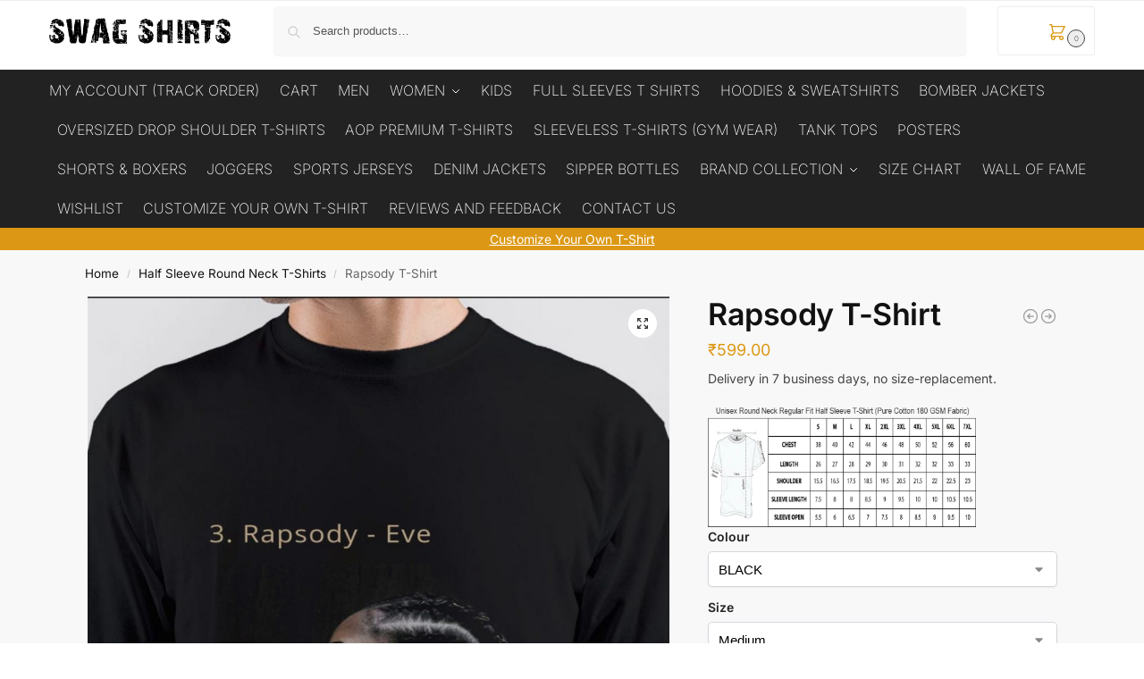

--- FILE ---
content_type: text/html; charset=UTF-8
request_url: https://www.swagshirts99.com/product/rapsody-t-shirt/
body_size: 30719
content:
<!doctype html>
<html lang="en-US">
<head>
<meta charset="UTF-8">
<meta name="viewport" content="height=device-height, width=device-width, initial-scale=1">
<link rel="profile" href="https://gmpg.org/xfn/11">
<link rel="pingback" href="https://www.swagshirts99.com/xmlrpc.php">

<meta name='robots' content='index, follow, max-image-preview:large, max-snippet:-1, max-video-preview:-1' />

	<!-- This site is optimized with the Yoast SEO plugin v26.8 - https://yoast.com/product/yoast-seo-wordpress/ -->
	<title>Rapsody T-Shirt | Swag Shirts</title>
	<meta name="description" content="Delivery in 7 business days, no size-replacement." />
	<link rel="canonical" href="https://www.swagshirts99.com/product/rapsody-t-shirt/" />
	<meta property="og:locale" content="en_US" />
	<meta property="og:type" content="product" />
	<meta property="og:title" content="Rapsody T-Shirt | Swag Shirts" />
	<meta property="og:description" content="Delivery in 7 business days, no size-replacement." />
	<meta property="og:url" content="https://www.swagshirts99.com/product/rapsody-t-shirt/" />
	<meta property="og:site_name" content="Swag Shirts" />
	<meta property="article:modified_time" content="2024-06-17T10:44:17+00:00" />
	<meta property="og:image" content="https://www.swagshirts99.com/wp-content/uploads/2024/06/Rapsody-T-Shirt.jpg" />
	<meta property="og:image:width" content="1170" />
	<meta property="og:image:height" content="1674" />
	<meta property="og:image:type" content="image/jpeg" />
	<meta name="twitter:card" content="summary_large_image" />
	<meta name="twitter:site" content="@swagshirts99" />
	<meta name="twitter:label1" content="Availability" />
	<meta name="twitter:data1" content="In stock" />
	<script type="application/ld+json" class="yoast-schema-graph">{"@context":"https://schema.org","@graph":[{"@type":["WebPage","ItemPage"],"@id":"https://www.swagshirts99.com/product/rapsody-t-shirt/","url":"https://www.swagshirts99.com/product/rapsody-t-shirt/","name":"Rapsody T-Shirt | Swag Shirts","isPartOf":{"@id":"https://www.swagshirts99.com/#website"},"primaryImageOfPage":{"@id":"https://www.swagshirts99.com/product/rapsody-t-shirt/#primaryimage"},"image":{"@id":"https://www.swagshirts99.com/product/rapsody-t-shirt/#primaryimage"},"thumbnailUrl":"https://www.swagshirts99.com/wp-content/uploads/2024/06/Rapsody-T-Shirt.jpg","description":"Delivery in 7 business days, no size-replacement.","breadcrumb":{"@id":"https://www.swagshirts99.com/product/rapsody-t-shirt/#breadcrumb"},"inLanguage":"en-US","potentialAction":{"@type":"BuyAction","target":"https://www.swagshirts99.com/product/rapsody-t-shirt/"}},{"@type":"ImageObject","inLanguage":"en-US","@id":"https://www.swagshirts99.com/product/rapsody-t-shirt/#primaryimage","url":"https://www.swagshirts99.com/wp-content/uploads/2024/06/Rapsody-T-Shirt.jpg","contentUrl":"https://www.swagshirts99.com/wp-content/uploads/2024/06/Rapsody-T-Shirt.jpg","width":1170,"height":1674,"caption":"Screenshot"},{"@type":"BreadcrumbList","@id":"https://www.swagshirts99.com/product/rapsody-t-shirt/#breadcrumb","itemListElement":[{"@type":"ListItem","position":1,"name":"Home","item":"https://www.swagshirts99.com/"},{"@type":"ListItem","position":2,"name":"The Shop","item":"https://www.swagshirts99.com/shop-2/"},{"@type":"ListItem","position":3,"name":"Rapsody T-Shirt"}]},{"@type":"WebSite","@id":"https://www.swagshirts99.com/#website","url":"https://www.swagshirts99.com/","name":"Swag Shirts","description":"Style Matters","publisher":{"@id":"https://www.swagshirts99.com/#organization"},"alternateName":"Swag Shirts","potentialAction":[{"@type":"SearchAction","target":{"@type":"EntryPoint","urlTemplate":"https://www.swagshirts99.com/?s={search_term_string}"},"query-input":{"@type":"PropertyValueSpecification","valueRequired":true,"valueName":"search_term_string"}}],"inLanguage":"en-US"},{"@type":"Organization","@id":"https://www.swagshirts99.com/#organization","name":"Swag Shirts","url":"https://www.swagshirts99.com/","logo":{"@type":"ImageObject","inLanguage":"en-US","@id":"https://www.swagshirts99.com/#/schema/logo/image/","url":"https://www.swagshirts99.com/wp-content/uploads/2020/07/cropped-cropped-mobile_logo-1-1.png","contentUrl":"https://www.swagshirts99.com/wp-content/uploads/2020/07/cropped-cropped-mobile_logo-1-1.png","width":734,"height":105,"caption":"Swag Shirts"},"image":{"@id":"https://www.swagshirts99.com/#/schema/logo/image/"},"sameAs":["https://www.facebook.com/swagshirtsindia/","https://x.com/swagshirts99","https://www.instagram.com/swagshirts99","https://www.youtube.com/channel/UCxaGaI19vtQoADJ7fDB0w4A"],"hasMerchantReturnPolicy":{"@type":"MerchantReturnPolicy","merchantReturnLink":"https://www.swagshirts99.com/?page_id=400870"}}]}</script>
	<meta property="og:availability" content="instock" />
	<meta property="product:availability" content="instock" />
	<meta property="product:condition" content="new" />
	<!-- / Yoast SEO plugin. -->


<link rel='dns-prefetch' href='//www.googletagmanager.com' />

<link rel="alternate" type="application/rss+xml" title="Swag Shirts &raquo; Feed" href="https://www.swagshirts99.com/feed/" />
<link rel="alternate" type="application/rss+xml" title="Swag Shirts &raquo; Comments Feed" href="https://www.swagshirts99.com/comments/feed/" />
<link rel="alternate" type="application/rss+xml" title="Swag Shirts &raquo; Rapsody T-Shirt Comments Feed" href="https://www.swagshirts99.com/product/rapsody-t-shirt/feed/" />
<link rel="alternate" title="oEmbed (JSON)" type="application/json+oembed" href="https://www.swagshirts99.com/wp-json/oembed/1.0/embed?url=https%3A%2F%2Fwww.swagshirts99.com%2Fproduct%2Frapsody-t-shirt%2F" />
<link rel="alternate" title="oEmbed (XML)" type="text/xml+oembed" href="https://www.swagshirts99.com/wp-json/oembed/1.0/embed?url=https%3A%2F%2Fwww.swagshirts99.com%2Fproduct%2Frapsody-t-shirt%2F&#038;format=xml" />
<style id='wp-img-auto-sizes-contain-inline-css' type='text/css'>
img:is([sizes=auto i],[sizes^="auto," i]){contain-intrinsic-size:3000px 1500px}
/*# sourceURL=wp-img-auto-sizes-contain-inline-css */
</style>
<style id='wp-emoji-styles-inline-css' type='text/css'>

	img.wp-smiley, img.emoji {
		display: inline !important;
		border: none !important;
		box-shadow: none !important;
		height: 1em !important;
		width: 1em !important;
		margin: 0 0.07em !important;
		vertical-align: -0.1em !important;
		background: none !important;
		padding: 0 !important;
	}
/*# sourceURL=wp-emoji-styles-inline-css */
</style>
<link rel='stylesheet' id='wp-block-library-css' href='https://www.swagshirts99.com/wp-includes/css/dist/block-library/style.min.css?ver=7e10e87dd32f43fa861e57e9704d10b0' type='text/css' media='all' />
<style id='search-meter-recent-searches-style-inline-css' type='text/css'>
.wp-block-search-meter-recent-searches>h2{margin-block-end:0;margin-block-start:0}.wp-block-search-meter-recent-searches>ul{list-style:none;padding-left:0}

/*# sourceURL=https://www.swagshirts99.com/wp-content/plugins/search-meter/blocks/build/recent-searches/style-index.css */
</style>
<style id='search-meter-popular-searches-style-inline-css' type='text/css'>
.wp-block-search-meter-popular-searches>h2{margin-block-end:0;margin-block-start:0}.wp-block-search-meter-popular-searches>ul{list-style:none;padding-left:0}

/*# sourceURL=https://www.swagshirts99.com/wp-content/plugins/search-meter/blocks/build/popular-searches/style-index.css */
</style>
<style id='global-styles-inline-css' type='text/css'>
:root{--wp--preset--aspect-ratio--square: 1;--wp--preset--aspect-ratio--4-3: 4/3;--wp--preset--aspect-ratio--3-4: 3/4;--wp--preset--aspect-ratio--3-2: 3/2;--wp--preset--aspect-ratio--2-3: 2/3;--wp--preset--aspect-ratio--16-9: 16/9;--wp--preset--aspect-ratio--9-16: 9/16;--wp--preset--color--black: #000000;--wp--preset--color--cyan-bluish-gray: #abb8c3;--wp--preset--color--white: #ffffff;--wp--preset--color--pale-pink: #f78da7;--wp--preset--color--vivid-red: #cf2e2e;--wp--preset--color--luminous-vivid-orange: #ff6900;--wp--preset--color--luminous-vivid-amber: #fcb900;--wp--preset--color--light-green-cyan: #7bdcb5;--wp--preset--color--vivid-green-cyan: #00d084;--wp--preset--color--pale-cyan-blue: #8ed1fc;--wp--preset--color--vivid-cyan-blue: #0693e3;--wp--preset--color--vivid-purple: #9b51e0;--wp--preset--gradient--vivid-cyan-blue-to-vivid-purple: linear-gradient(135deg,rgb(6,147,227) 0%,rgb(155,81,224) 100%);--wp--preset--gradient--light-green-cyan-to-vivid-green-cyan: linear-gradient(135deg,rgb(122,220,180) 0%,rgb(0,208,130) 100%);--wp--preset--gradient--luminous-vivid-amber-to-luminous-vivid-orange: linear-gradient(135deg,rgb(252,185,0) 0%,rgb(255,105,0) 100%);--wp--preset--gradient--luminous-vivid-orange-to-vivid-red: linear-gradient(135deg,rgb(255,105,0) 0%,rgb(207,46,46) 100%);--wp--preset--gradient--very-light-gray-to-cyan-bluish-gray: linear-gradient(135deg,rgb(238,238,238) 0%,rgb(169,184,195) 100%);--wp--preset--gradient--cool-to-warm-spectrum: linear-gradient(135deg,rgb(74,234,220) 0%,rgb(151,120,209) 20%,rgb(207,42,186) 40%,rgb(238,44,130) 60%,rgb(251,105,98) 80%,rgb(254,248,76) 100%);--wp--preset--gradient--blush-light-purple: linear-gradient(135deg,rgb(255,206,236) 0%,rgb(152,150,240) 100%);--wp--preset--gradient--blush-bordeaux: linear-gradient(135deg,rgb(254,205,165) 0%,rgb(254,45,45) 50%,rgb(107,0,62) 100%);--wp--preset--gradient--luminous-dusk: linear-gradient(135deg,rgb(255,203,112) 0%,rgb(199,81,192) 50%,rgb(65,88,208) 100%);--wp--preset--gradient--pale-ocean: linear-gradient(135deg,rgb(255,245,203) 0%,rgb(182,227,212) 50%,rgb(51,167,181) 100%);--wp--preset--gradient--electric-grass: linear-gradient(135deg,rgb(202,248,128) 0%,rgb(113,206,126) 100%);--wp--preset--gradient--midnight: linear-gradient(135deg,rgb(2,3,129) 0%,rgb(40,116,252) 100%);--wp--preset--font-size--small: clamp(1rem, 1rem + ((1vw - 0.2rem) * 0.368), 1.2rem);--wp--preset--font-size--medium: clamp(1rem, 1rem + ((1vw - 0.2rem) * 0.92), 1.5rem);--wp--preset--font-size--large: clamp(1.5rem, 1.5rem + ((1vw - 0.2rem) * 0.92), 2rem);--wp--preset--font-size--x-large: clamp(1.5rem, 1.5rem + ((1vw - 0.2rem) * 1.379), 2.25rem);--wp--preset--font-size--x-small: 0.85rem;--wp--preset--font-size--base: clamp(1rem, 1rem + ((1vw - 0.2rem) * 0.46), 1.25rem);--wp--preset--font-size--xx-large: clamp(2rem, 2rem + ((1vw - 0.2rem) * 1.839), 3rem);--wp--preset--font-size--xxx-large: clamp(2.25rem, 2.25rem + ((1vw - 0.2rem) * 3.218), 4rem);--wp--preset--spacing--20: 0.44rem;--wp--preset--spacing--30: 0.67rem;--wp--preset--spacing--40: 1rem;--wp--preset--spacing--50: 1.5rem;--wp--preset--spacing--60: 2.25rem;--wp--preset--spacing--70: 3.38rem;--wp--preset--spacing--80: 5.06rem;--wp--preset--spacing--small: clamp(.25rem, 2.5vw, 0.75rem);--wp--preset--spacing--medium: clamp(1rem, 4vw, 2rem);--wp--preset--spacing--large: clamp(1.25rem, 6vw, 3rem);--wp--preset--spacing--x-large: clamp(3rem, 7vw, 5rem);--wp--preset--spacing--xx-large: clamp(4rem, 9vw, 7rem);--wp--preset--spacing--xxx-large: clamp(5rem, 12vw, 9rem);--wp--preset--spacing--xxxx-large: clamp(6rem, 14vw, 13rem);--wp--preset--shadow--natural: 6px 6px 9px rgba(0, 0, 0, 0.2);--wp--preset--shadow--deep: 12px 12px 50px rgba(0, 0, 0, 0.4);--wp--preset--shadow--sharp: 6px 6px 0px rgba(0, 0, 0, 0.2);--wp--preset--shadow--outlined: 6px 6px 0px -3px rgb(255, 255, 255), 6px 6px rgb(0, 0, 0);--wp--preset--shadow--crisp: 6px 6px 0px rgb(0, 0, 0);--wp--custom--line-height--none: 1;--wp--custom--line-height--tight: 1.1;--wp--custom--line-height--snug: 1.2;--wp--custom--line-height--normal: 1.5;--wp--custom--line-height--relaxed: 1.625;--wp--custom--line-height--loose: 2;--wp--custom--line-height--body: 1.618;}:root { --wp--style--global--content-size: 900px;--wp--style--global--wide-size: 1190px; }:where(body) { margin: 0; }.wp-site-blocks { padding-top: var(--wp--style--root--padding-top); padding-bottom: var(--wp--style--root--padding-bottom); }.has-global-padding { padding-right: var(--wp--style--root--padding-right); padding-left: var(--wp--style--root--padding-left); }.has-global-padding > .alignfull { margin-right: calc(var(--wp--style--root--padding-right) * -1); margin-left: calc(var(--wp--style--root--padding-left) * -1); }.has-global-padding :where(:not(.alignfull.is-layout-flow) > .has-global-padding:not(.wp-block-block, .alignfull)) { padding-right: 0; padding-left: 0; }.has-global-padding :where(:not(.alignfull.is-layout-flow) > .has-global-padding:not(.wp-block-block, .alignfull)) > .alignfull { margin-left: 0; margin-right: 0; }.wp-site-blocks > .alignleft { float: left; margin-right: 2em; }.wp-site-blocks > .alignright { float: right; margin-left: 2em; }.wp-site-blocks > .aligncenter { justify-content: center; margin-left: auto; margin-right: auto; }:where(.wp-site-blocks) > * { margin-block-start: var(--wp--preset--spacing--medium); margin-block-end: 0; }:where(.wp-site-blocks) > :first-child { margin-block-start: 0; }:where(.wp-site-blocks) > :last-child { margin-block-end: 0; }:root { --wp--style--block-gap: var(--wp--preset--spacing--medium); }:root :where(.is-layout-flow) > :first-child{margin-block-start: 0;}:root :where(.is-layout-flow) > :last-child{margin-block-end: 0;}:root :where(.is-layout-flow) > *{margin-block-start: var(--wp--preset--spacing--medium);margin-block-end: 0;}:root :where(.is-layout-constrained) > :first-child{margin-block-start: 0;}:root :where(.is-layout-constrained) > :last-child{margin-block-end: 0;}:root :where(.is-layout-constrained) > *{margin-block-start: var(--wp--preset--spacing--medium);margin-block-end: 0;}:root :where(.is-layout-flex){gap: var(--wp--preset--spacing--medium);}:root :where(.is-layout-grid){gap: var(--wp--preset--spacing--medium);}.is-layout-flow > .alignleft{float: left;margin-inline-start: 0;margin-inline-end: 2em;}.is-layout-flow > .alignright{float: right;margin-inline-start: 2em;margin-inline-end: 0;}.is-layout-flow > .aligncenter{margin-left: auto !important;margin-right: auto !important;}.is-layout-constrained > .alignleft{float: left;margin-inline-start: 0;margin-inline-end: 2em;}.is-layout-constrained > .alignright{float: right;margin-inline-start: 2em;margin-inline-end: 0;}.is-layout-constrained > .aligncenter{margin-left: auto !important;margin-right: auto !important;}.is-layout-constrained > :where(:not(.alignleft):not(.alignright):not(.alignfull)){max-width: var(--wp--style--global--content-size);margin-left: auto !important;margin-right: auto !important;}.is-layout-constrained > .alignwide{max-width: var(--wp--style--global--wide-size);}body .is-layout-flex{display: flex;}.is-layout-flex{flex-wrap: wrap;align-items: center;}.is-layout-flex > :is(*, div){margin: 0;}body .is-layout-grid{display: grid;}.is-layout-grid > :is(*, div){margin: 0;}body{font-family: var(--wp--preset--font-family--primary);--wp--style--root--padding-top: 0;--wp--style--root--padding-right: var(--wp--preset--spacing--medium);--wp--style--root--padding-bottom: 0;--wp--style--root--padding-left: var(--wp--preset--spacing--medium);}a:where(:not(.wp-element-button)){text-decoration: false;}:root :where(.wp-element-button, .wp-block-button__link){background-color: #32373c;border-width: 0;color: #fff;font-family: inherit;font-size: inherit;font-style: inherit;font-weight: inherit;letter-spacing: inherit;line-height: inherit;padding-top: calc(0.667em + 2px);padding-right: calc(1.333em + 2px);padding-bottom: calc(0.667em + 2px);padding-left: calc(1.333em + 2px);text-decoration: none;text-transform: inherit;}.has-black-color{color: var(--wp--preset--color--black) !important;}.has-cyan-bluish-gray-color{color: var(--wp--preset--color--cyan-bluish-gray) !important;}.has-white-color{color: var(--wp--preset--color--white) !important;}.has-pale-pink-color{color: var(--wp--preset--color--pale-pink) !important;}.has-vivid-red-color{color: var(--wp--preset--color--vivid-red) !important;}.has-luminous-vivid-orange-color{color: var(--wp--preset--color--luminous-vivid-orange) !important;}.has-luminous-vivid-amber-color{color: var(--wp--preset--color--luminous-vivid-amber) !important;}.has-light-green-cyan-color{color: var(--wp--preset--color--light-green-cyan) !important;}.has-vivid-green-cyan-color{color: var(--wp--preset--color--vivid-green-cyan) !important;}.has-pale-cyan-blue-color{color: var(--wp--preset--color--pale-cyan-blue) !important;}.has-vivid-cyan-blue-color{color: var(--wp--preset--color--vivid-cyan-blue) !important;}.has-vivid-purple-color{color: var(--wp--preset--color--vivid-purple) !important;}.has-black-background-color{background-color: var(--wp--preset--color--black) !important;}.has-cyan-bluish-gray-background-color{background-color: var(--wp--preset--color--cyan-bluish-gray) !important;}.has-white-background-color{background-color: var(--wp--preset--color--white) !important;}.has-pale-pink-background-color{background-color: var(--wp--preset--color--pale-pink) !important;}.has-vivid-red-background-color{background-color: var(--wp--preset--color--vivid-red) !important;}.has-luminous-vivid-orange-background-color{background-color: var(--wp--preset--color--luminous-vivid-orange) !important;}.has-luminous-vivid-amber-background-color{background-color: var(--wp--preset--color--luminous-vivid-amber) !important;}.has-light-green-cyan-background-color{background-color: var(--wp--preset--color--light-green-cyan) !important;}.has-vivid-green-cyan-background-color{background-color: var(--wp--preset--color--vivid-green-cyan) !important;}.has-pale-cyan-blue-background-color{background-color: var(--wp--preset--color--pale-cyan-blue) !important;}.has-vivid-cyan-blue-background-color{background-color: var(--wp--preset--color--vivid-cyan-blue) !important;}.has-vivid-purple-background-color{background-color: var(--wp--preset--color--vivid-purple) !important;}.has-black-border-color{border-color: var(--wp--preset--color--black) !important;}.has-cyan-bluish-gray-border-color{border-color: var(--wp--preset--color--cyan-bluish-gray) !important;}.has-white-border-color{border-color: var(--wp--preset--color--white) !important;}.has-pale-pink-border-color{border-color: var(--wp--preset--color--pale-pink) !important;}.has-vivid-red-border-color{border-color: var(--wp--preset--color--vivid-red) !important;}.has-luminous-vivid-orange-border-color{border-color: var(--wp--preset--color--luminous-vivid-orange) !important;}.has-luminous-vivid-amber-border-color{border-color: var(--wp--preset--color--luminous-vivid-amber) !important;}.has-light-green-cyan-border-color{border-color: var(--wp--preset--color--light-green-cyan) !important;}.has-vivid-green-cyan-border-color{border-color: var(--wp--preset--color--vivid-green-cyan) !important;}.has-pale-cyan-blue-border-color{border-color: var(--wp--preset--color--pale-cyan-blue) !important;}.has-vivid-cyan-blue-border-color{border-color: var(--wp--preset--color--vivid-cyan-blue) !important;}.has-vivid-purple-border-color{border-color: var(--wp--preset--color--vivid-purple) !important;}.has-vivid-cyan-blue-to-vivid-purple-gradient-background{background: var(--wp--preset--gradient--vivid-cyan-blue-to-vivid-purple) !important;}.has-light-green-cyan-to-vivid-green-cyan-gradient-background{background: var(--wp--preset--gradient--light-green-cyan-to-vivid-green-cyan) !important;}.has-luminous-vivid-amber-to-luminous-vivid-orange-gradient-background{background: var(--wp--preset--gradient--luminous-vivid-amber-to-luminous-vivid-orange) !important;}.has-luminous-vivid-orange-to-vivid-red-gradient-background{background: var(--wp--preset--gradient--luminous-vivid-orange-to-vivid-red) !important;}.has-very-light-gray-to-cyan-bluish-gray-gradient-background{background: var(--wp--preset--gradient--very-light-gray-to-cyan-bluish-gray) !important;}.has-cool-to-warm-spectrum-gradient-background{background: var(--wp--preset--gradient--cool-to-warm-spectrum) !important;}.has-blush-light-purple-gradient-background{background: var(--wp--preset--gradient--blush-light-purple) !important;}.has-blush-bordeaux-gradient-background{background: var(--wp--preset--gradient--blush-bordeaux) !important;}.has-luminous-dusk-gradient-background{background: var(--wp--preset--gradient--luminous-dusk) !important;}.has-pale-ocean-gradient-background{background: var(--wp--preset--gradient--pale-ocean) !important;}.has-electric-grass-gradient-background{background: var(--wp--preset--gradient--electric-grass) !important;}.has-midnight-gradient-background{background: var(--wp--preset--gradient--midnight) !important;}.has-small-font-size{font-size: var(--wp--preset--font-size--small) !important;}.has-medium-font-size{font-size: var(--wp--preset--font-size--medium) !important;}.has-large-font-size{font-size: var(--wp--preset--font-size--large) !important;}.has-x-large-font-size{font-size: var(--wp--preset--font-size--x-large) !important;}.has-x-small-font-size{font-size: var(--wp--preset--font-size--x-small) !important;}.has-base-font-size{font-size: var(--wp--preset--font-size--base) !important;}.has-xx-large-font-size{font-size: var(--wp--preset--font-size--xx-large) !important;}.has-xxx-large-font-size{font-size: var(--wp--preset--font-size--xxx-large) !important;}
:root :where(.wp-block-columns){margin-bottom: 0px;}
:root :where(.wp-block-pullquote){font-size: clamp(0.984em, 0.984rem + ((1vw - 0.2em) * 0.949), 1.5em);line-height: 1.6;}
:root :where(.wp-block-spacer){margin-top: 0 !important;}
/*# sourceURL=global-styles-inline-css */
</style>
<link data-minify="1" rel='stylesheet' id='wpa-css-css' href='https://www.swagshirts99.com/wp-content/cache/min/1/wp-content/plugins/honeypot/includes/css/wpa.css?ver=1769741676' type='text/css' media='all' />
<link rel='stylesheet' id='photoswipe-css' href='https://www.swagshirts99.com/wp-content/plugins/woocommerce/assets/css/photoswipe/photoswipe.min.css?ver=10.4.3' type='text/css' media='all' />
<link rel='stylesheet' id='photoswipe-default-skin-css' href='https://www.swagshirts99.com/wp-content/plugins/woocommerce/assets/css/photoswipe/default-skin/default-skin.min.css?ver=10.4.3' type='text/css' media='all' />
<style id='woocommerce-inline-inline-css' type='text/css'>
.woocommerce form .form-row .required { visibility: visible; }
/*# sourceURL=woocommerce-inline-inline-css */
</style>
<link data-minify="1" rel='stylesheet' id='wa_order_style-css' href='https://www.swagshirts99.com/wp-content/cache/min/1/wp-content/plugins/oneclick-whatsapp-order/assets/css/main-style.css?ver=1769741676' type='text/css' media='all' />
<link rel='stylesheet' id='shoptimizer-main-min-css' href='https://www.swagshirts99.com/wp-content/themes/shoptimizer/assets/css/main/main.min.css?ver=2.8.9' type='text/css' media='all' />
<link rel='stylesheet' id='shoptimizer-product-min-css' href='https://www.swagshirts99.com/wp-content/themes/shoptimizer/assets/css/main/product.min.css?ver=2.8.9' type='text/css' media='all' />
<link rel='stylesheet' id='shoptimizer-comments-min-css' href='https://www.swagshirts99.com/wp-content/themes/shoptimizer/assets/css/main/comments.min.css?ver=2.8.9' type='text/css' media='all' />
<link rel='stylesheet' id='shoptimizer-dynamic-style-css' href='https://www.swagshirts99.com/wp-content/themes/shoptimizer/assets/css/main/dynamic.css?ver=2.8.9' type='text/css' media='all' />
<link rel='stylesheet' id='shoptimizer-blocks-min-css' href='https://www.swagshirts99.com/wp-content/themes/shoptimizer/assets/css/main/blocks.min.css?ver=2.8.9' type='text/css' media='all' />
<link data-minify="1" rel='stylesheet' id='yarpp-thumbnails-css' href='https://www.swagshirts99.com/wp-content/cache/min/1/wp-content/plugins/yet-another-related-posts-plugin/style/styles_thumbnails.css?ver=1769741676' type='text/css' media='all' />
<style id='yarpp-thumbnails-inline-css' type='text/css'>
.yarpp-thumbnails-horizontal .yarpp-thumbnail {width: 160px;height: 200px;margin: 5px;margin-left: 0px;}.yarpp-thumbnail > img, .yarpp-thumbnail-default {width: 150px;height: 150px;margin: 5px;}.yarpp-thumbnails-horizontal .yarpp-thumbnail-title {margin: 7px;margin-top: 0px;width: 150px;}.yarpp-thumbnail-default > img {min-height: 150px;min-width: 150px;}
/*# sourceURL=yarpp-thumbnails-inline-css */
</style>
<link rel='stylesheet' id='shoptimizer-child-style-css' href='https://www.swagshirts99.com/wp-content/themes/shoptimizer-child/style.css?ver=2.8.9.1745673197' type='text/css' media='all' />
<link data-minify="1" rel='stylesheet' id='site-reviews-css' href='https://www.swagshirts99.com/wp-content/cache/min/1/wp-content/plugins/site-reviews/assets/styles/default.css?ver=1769741676' type='text/css' media='all' />
<style id='site-reviews-inline-css' type='text/css'>
:root{--glsr-star-empty:url(https://www.swagshirts99.com/wp-content/plugins/site-reviews/assets/images/stars/default/star-empty.svg);--glsr-star-error:url(https://www.swagshirts99.com/wp-content/plugins/site-reviews/assets/images/stars/default/star-error.svg);--glsr-star-full:url(https://www.swagshirts99.com/wp-content/plugins/site-reviews/assets/images/stars/default/star-full.svg);--glsr-star-half:url(https://www.swagshirts99.com/wp-content/plugins/site-reviews/assets/images/stars/default/star-half.svg)}

/*# sourceURL=site-reviews-inline-css */
</style>
<script type="text/javascript" src="https://www.swagshirts99.com/wp-includes/js/jquery/jquery.min.js?ver=3.7.1" id="jquery-core-js"></script>
<script type="text/javascript" src="https://www.swagshirts99.com/wp-includes/js/jquery/jquery-migrate.min.js?ver=3.4.1" id="jquery-migrate-js"></script>
<script type="text/javascript" src="https://www.swagshirts99.com/wp-content/plugins/woocommerce/assets/js/jquery-blockui/jquery.blockUI.min.js?ver=2.7.0-wc.10.4.3" id="wc-jquery-blockui-js" data-wp-strategy="defer" defer></script>
<script type="text/javascript" id="wc-add-to-cart-js-extra">
/* <![CDATA[ */
var wc_add_to_cart_params = {"ajax_url":"/wp-admin/admin-ajax.php","wc_ajax_url":"/?wc-ajax=%%endpoint%%","i18n_view_cart":"View cart","cart_url":"https://www.swagshirts99.com/cart/","is_cart":"","cart_redirect_after_add":"yes"};
//# sourceURL=wc-add-to-cart-js-extra
/* ]]> */
</script>
<script type="text/javascript" src="https://www.swagshirts99.com/wp-content/plugins/woocommerce/assets/js/frontend/add-to-cart.min.js?ver=10.4.3" id="wc-add-to-cart-js" defer="defer" data-wp-strategy="defer"></script>
<script type="text/javascript" src="https://www.swagshirts99.com/wp-content/plugins/woocommerce/assets/js/zoom/jquery.zoom.min.js?ver=1.7.21-wc.10.4.3" id="wc-zoom-js" defer="defer" data-wp-strategy="defer"></script>
<script type="text/javascript" src="https://www.swagshirts99.com/wp-content/plugins/woocommerce/assets/js/flexslider/jquery.flexslider.min.js?ver=2.7.2-wc.10.4.3" id="wc-flexslider-js" defer="defer" data-wp-strategy="defer"></script>
<script type="text/javascript" src="https://www.swagshirts99.com/wp-content/plugins/woocommerce/assets/js/photoswipe/photoswipe.min.js?ver=4.1.1-wc.10.4.3" id="wc-photoswipe-js" defer="defer" data-wp-strategy="defer"></script>
<script type="text/javascript" src="https://www.swagshirts99.com/wp-content/plugins/woocommerce/assets/js/photoswipe/photoswipe-ui-default.min.js?ver=4.1.1-wc.10.4.3" id="wc-photoswipe-ui-default-js" defer="defer" data-wp-strategy="defer"></script>
<script type="text/javascript" id="wc-single-product-js-extra">
/* <![CDATA[ */
var wc_single_product_params = {"i18n_required_rating_text":"Please select a rating","i18n_rating_options":["1 of 5 stars","2 of 5 stars","3 of 5 stars","4 of 5 stars","5 of 5 stars"],"i18n_product_gallery_trigger_text":"View full-screen image gallery","review_rating_required":"yes","flexslider":{"rtl":false,"animation":"slide","smoothHeight":true,"directionNav":true,"controlNav":"thumbnails","slideshow":false,"animationSpeed":500,"animationLoop":false,"allowOneSlide":false},"zoom_enabled":"1","zoom_options":[],"photoswipe_enabled":"1","photoswipe_options":{"shareEl":false,"closeOnScroll":false,"history":false,"hideAnimationDuration":0,"showAnimationDuration":0},"flexslider_enabled":"1"};
//# sourceURL=wc-single-product-js-extra
/* ]]> */
</script>
<script type="text/javascript" src="https://www.swagshirts99.com/wp-content/plugins/woocommerce/assets/js/frontend/single-product.min.js?ver=10.4.3" id="wc-single-product-js" defer="defer" data-wp-strategy="defer"></script>
<script type="text/javascript" src="https://www.swagshirts99.com/wp-content/plugins/woocommerce/assets/js/js-cookie/js.cookie.min.js?ver=2.1.4-wc.10.4.3" id="wc-js-cookie-js" data-wp-strategy="defer" defer></script>

<!-- Google tag (gtag.js) snippet added by Site Kit -->
<!-- Google Analytics snippet added by Site Kit -->
<script type="text/javascript" src="https://www.googletagmanager.com/gtag/js?id=GT-K822HG2T" id="google_gtagjs-js" async></script>
<script type="text/javascript" id="google_gtagjs-js-after">
/* <![CDATA[ */
window.dataLayer = window.dataLayer || [];function gtag(){dataLayer.push(arguments);}
gtag("set","linker",{"domains":["www.swagshirts99.com"]});
gtag("js", new Date());
gtag("set", "developer_id.dZTNiMT", true);
gtag("config", "GT-K822HG2T");
 window._googlesitekit = window._googlesitekit || {}; window._googlesitekit.throttledEvents = []; window._googlesitekit.gtagEvent = (name, data) => { var key = JSON.stringify( { name, data } ); if ( !! window._googlesitekit.throttledEvents[ key ] ) { return; } window._googlesitekit.throttledEvents[ key ] = true; setTimeout( () => { delete window._googlesitekit.throttledEvents[ key ]; }, 5 ); gtag( "event", name, { ...data, event_source: "site-kit" } ); }; 
//# sourceURL=google_gtagjs-js-after
/* ]]> */
</script>
<link rel="https://api.w.org/" href="https://www.swagshirts99.com/wp-json/" /><link rel="alternate" title="JSON" type="application/json" href="https://www.swagshirts99.com/wp-json/wp/v2/product/495113" /><link rel="EditURI" type="application/rsd+xml" title="RSD" href="https://www.swagshirts99.com/xmlrpc.php?rsd" />
	<script type="text/javascript"> var commercekit_ajs = {"ajax_url":"\/?commercekit-ajax","ajax_nonce":0}; var commercekit_pdp = []; var commercekit_as = []; </script>
	<meta name="generator" content="Site Kit by Google 1.171.0" />	<style>
		#sendbtn,
		#sendbtn2,
		.wa-order-button,
		.gdpr_wa_button_input,
		a.wa-order-checkout,
		a.wa-order-thankyou,
		.shortcode_wa_button,
		.shortcode_wa_button_nt,
		.floating_button {
			-webkit-box-shadow: inset 0px 4px 7px 0px rgba(0,0,0,0.25) !important;
			-moz-box-shadow: inset 0px 4px 7px 0px rgba(0,0,0,0.25) !important;
			box-shadow: inset 0px 4px 7px 0px rgba(0,0,0,0.25) !important;
		}

		#sendbtn:hover,
		#sendbtn2:hover,
		.wa-order-button:hover,
		.gdpr_wa_button_input:hover,
		a.wa-order-checkout:hover,
		a.wa-order-thankyou:hover,
		.shortcode_wa_button:hover,
		.shortcode_wa_button_nt:hover,
		.floating_button:hover {
			-webkit-box-shadow: inset 0px 4px 7px 0px rgba(0,0,0,0.25) !important;
			-moz-box-shadow: inset 0px 4px 7px 0px rgba(0,0,0,0.25) !important;
			box-shadow: inset 0px 4px 7px 0px rgba(0,0,0,0.25) !important;
		}
	</style>
<!-- Google site verification - Google for WooCommerce -->
<meta name="google-site-verification" content="EVcFzbM7-59XH3qRM1BE4sF5xSsSSBlpF1wS5lsXaFM" />

	<noscript><style>.woocommerce-product-gallery{ opacity: 1 !important; }</style></noscript>
	<meta name="generator" content="Elementor 3.34.4; features: additional_custom_breakpoints; settings: css_print_method-external, google_font-disabled, font_display-auto">
			<style>
				.e-con.e-parent:nth-of-type(n+4):not(.e-lazyloaded):not(.e-no-lazyload),
				.e-con.e-parent:nth-of-type(n+4):not(.e-lazyloaded):not(.e-no-lazyload) * {
					background-image: none !important;
				}
				@media screen and (max-height: 1024px) {
					.e-con.e-parent:nth-of-type(n+3):not(.e-lazyloaded):not(.e-no-lazyload),
					.e-con.e-parent:nth-of-type(n+3):not(.e-lazyloaded):not(.e-no-lazyload) * {
						background-image: none !important;
					}
				}
				@media screen and (max-height: 640px) {
					.e-con.e-parent:nth-of-type(n+2):not(.e-lazyloaded):not(.e-no-lazyload),
					.e-con.e-parent:nth-of-type(n+2):not(.e-lazyloaded):not(.e-no-lazyload) * {
						background-image: none !important;
					}
				}
			</style>
			
<!-- Google Tag Manager snippet added by Site Kit -->
<script type="text/javascript">
/* <![CDATA[ */

			( function( w, d, s, l, i ) {
				w[l] = w[l] || [];
				w[l].push( {'gtm.start': new Date().getTime(), event: 'gtm.js'} );
				var f = d.getElementsByTagName( s )[0],
					j = d.createElement( s ), dl = l != 'dataLayer' ? '&l=' + l : '';
				j.async = true;
				j.src = 'https://www.googletagmanager.com/gtm.js?id=' + i + dl;
				f.parentNode.insertBefore( j, f );
			} )( window, document, 'script', 'dataLayer', 'GTM-5XDGNQ85' );
			
/* ]]> */
</script>

<!-- End Google Tag Manager snippet added by Site Kit -->
<link rel="icon" href="https://www.swagshirts99.com/wp-content/uploads/2015/05/favicon-55564d14v1_site_icon-32x32.png" sizes="32x32" />
<link rel="icon" href="https://www.swagshirts99.com/wp-content/uploads/2015/05/favicon-55564d14v1_site_icon-256x256.png" sizes="192x192" />
<link rel="apple-touch-icon" href="https://www.swagshirts99.com/wp-content/uploads/2015/05/favicon-55564d14v1_site_icon-256x256.png" />
<meta name="msapplication-TileImage" content="https://www.swagshirts99.com/wp-content/uploads/2015/05/favicon-55564d14v1_site_icon-458x458.png" />
		<style type="text/css" id="wp-custom-css">
			    .main-navigation ul.menu > li:not(.full-width) ul.sub-menu {
        max-height: 600px;
        overflow: scroll;
    }		</style>
		<style id="kirki-inline-styles">.site-header .custom-logo-link img{height:29px;}.is_stuck .logo-mark{width:60px;}.price ins, .summary .yith-wcwl-add-to-wishlist a:before, .site .commercekit-wishlist a i:before, .commercekit-wishlist-table .price, .commercekit-wishlist-table .price ins, .commercekit-ajs-product-price, .commercekit-ajs-product-price ins, .widget-area .widget.widget_categories a:hover, #secondary .widget ul li a:hover, #secondary.widget-area .widget li.chosen a, .widget-area .widget a:hover, #secondary .widget_recent_comments ul li a:hover, .woocommerce-pagination .page-numbers li .page-numbers.current, div.product p.price, body:not(.mobile-toggled) .main-navigation ul.menu li.full-width.menu-item-has-children ul li.highlight > a, body:not(.mobile-toggled) .main-navigation ul.menu li.full-width.menu-item-has-children ul li.highlight > a:hover, #secondary .widget ins span.amount, #secondary .widget ins span.amount span, .search-results article h2 a:hover{color:#dc9814;}.spinner > div, .widget_price_filter .ui-slider .ui-slider-range, .widget_price_filter .ui-slider .ui-slider-handle, #page .woocommerce-tabs ul.tabs li span, #secondary.widget-area .widget .tagcloud a:hover, .widget-area .widget.widget_product_tag_cloud a:hover, footer .mc4wp-form input[type="submit"], #payment .payment_methods li.woocommerce-PaymentMethod > input[type=radio]:first-child:checked + label:before, #payment .payment_methods li.wc_payment_method > input[type=radio]:first-child:checked + label:before, #shipping_method > li > input[type=radio]:first-child:checked + label:before, ul#shipping_method li:only-child label:before, .image-border .elementor-image:after, ul.products li.product .yith-wcwl-wishlistexistsbrowse a:before, ul.products li.product .yith-wcwl-wishlistaddedbrowse a:before, ul.products li.product .yith-wcwl-add-button a:before, .summary .yith-wcwl-add-to-wishlist a:before, li.product .commercekit-wishlist a em.cg-wishlist-t:before, li.product .commercekit-wishlist a em.cg-wishlist:before, .site .commercekit-wishlist a i:before, .summary .commercekit-wishlist a i.cg-wishlist-t:before, .woocommerce-tabs ul.tabs li a span, .commercekit-atc-tab-links li a span, .main-navigation ul li a span strong, .widget_layered_nav ul.woocommerce-widget-layered-nav-list li.chosen:before{background-color:#dc9814;}.woocommerce-tabs .tabs li a::after, .commercekit-atc-tab-links li a:after{border-color:#dc9814;}a{color:#1e68c4;}a:hover{color:#111;}body{background-color:#fff;}.col-full.topbar-wrapper{background-color:#fff;border-bottom-color:#eee;}.top-bar, .top-bar a{color:#323232;}body:not(.header-4) .site-header, .header-4-container{background-color:#fff;}.fa.menu-item, .ri.menu-item{border-left-color:#eee;}.header-4 .search-trigger span{border-right-color:#eee;}.header-widget-region{background-color:#dc9814;font-size:14px;}.header-widget-region, .header-widget-region a{color:#fff;}.button, .button:hover, .message-inner a.button, .wc-proceed-to-checkout a.button, .wc-proceed-to-checkout .checkout-button.button:hover, .commercekit-wishlist-table button, input[type=submit], ul.products li.product .button, ul.products li.product .added_to_cart, ul.wc-block-grid__products .wp-block-button__link, ul.wc-block-grid__products .wp-block-button__link:hover, .site .widget_shopping_cart a.button.checkout, .woocommerce #respond input#submit.alt, .main-navigation ul.menu ul li a.button, .main-navigation ul.menu ul li a.button:hover, body .main-navigation ul.menu li.menu-item-has-children.full-width > .sub-menu-wrapper li a.button:hover, .main-navigation ul.menu li.menu-item-has-children.full-width > .sub-menu-wrapper li:hover a.added_to_cart, .site div.wpforms-container-full .wpforms-form button[type=submit], .product .cart .single_add_to_cart_button, .woocommerce-cart p.return-to-shop a, .elementor-row .feature p a, .image-feature figcaption span, .wp-element-button.wc-block-cart__submit-button, .wp-element-button.wc-block-components-button.wc-block-components-checkout-place-order-button{color:#fff;}.single-product div.product form.cart .button.added::before, #payment .place-order .button:before, .cart-collaterals .checkout-button:before, .widget_shopping_cart .buttons .checkout:before{background-color:#fff;}.button, input[type=submit], ul.products li.product .button, .commercekit-wishlist-table button, .woocommerce #respond input#submit.alt, .product .cart .single_add_to_cart_button, .widget_shopping_cart a.button.checkout, .main-navigation ul.menu li.menu-item-has-children.full-width > .sub-menu-wrapper li a.added_to_cart, .site div.wpforms-container-full .wpforms-form button[type=submit], ul.products li.product .added_to_cart, ul.wc-block-grid__products .wp-block-button__link, .woocommerce-cart p.return-to-shop a, .elementor-row .feature a, .image-feature figcaption span, .wp-element-button.wc-block-cart__submit-button, .wp-element-button.wc-block-components-button.wc-block-components-checkout-place-order-button{background-color:#3bb54a;}.widget_shopping_cart a.button.checkout{border-color:#3bb54a;}.button:hover, [type="submit"]:hover, .commercekit-wishlist-table button:hover, ul.products li.product .button:hover, #place_order[type="submit"]:hover, body .woocommerce #respond input#submit.alt:hover, .product .cart .single_add_to_cart_button:hover, .main-navigation ul.menu li.menu-item-has-children.full-width > .sub-menu-wrapper li a.added_to_cart:hover, .site div.wpforms-container-full .wpforms-form button[type=submit]:hover, .site div.wpforms-container-full .wpforms-form button[type=submit]:focus, ul.products li.product .added_to_cart:hover, ul.wc-block-grid__products .wp-block-button__link:hover, .widget_shopping_cart a.button.checkout:hover, .woocommerce-cart p.return-to-shop a:hover, .wp-element-button.wc-block-cart__submit-button:hover, .wp-element-button.wc-block-components-button.wc-block-components-checkout-place-order-button:hover{background-color:#009245;}.widget_shopping_cart a.button.checkout:hover{border-color:#009245;}.onsale, .product-label, .wc-block-grid__product-onsale{background-color:#3bb54a;color:#fff;}.content-area .summary .onsale{color:#3bb54a;}.summary .product-label:before, .product-details-wrapper .product-label:before{border-right-color:#3bb54a;}.rtl .product-details-wrapper .product-label:before{border-left-color:#3bb54a;}.entry-content .testimonial-entry-title:after, .cart-summary .widget li strong::before, p.stars.selected a.active::before, p.stars:hover a::before, p.stars.selected a:not(.active)::before{color:#ee9e13;}.star-rating > span:before{background-color:#ee9e13;}header.woocommerce-products-header, .shoptimizer-category-banner{background-color:#efeee3;}.term-description p, .term-description a, .term-description a:hover, .shoptimizer-category-banner h1, .shoptimizer-category-banner .taxonomy-description p{color:#222;}.single-product .site-content .col-full{background-color:#f8f8f8;}.call-back-feature button{background-color:#dc9814;}.call-back-feature button, .site-content div.call-back-feature button:hover{color:#fff;}ul.checkout-bar:before, .woocommerce-checkout .checkout-bar li.active:after, ul.checkout-bar li.visited:after{background-color:#3bb54a;}.below-content .widget .ri{color:#999;}.below-content .widget svg{stroke:#999;}footer.site-footer, footer.copyright{background-color:#111;color:#ccc;}.site footer.site-footer .widget .widget-title, .site-footer .widget.widget_block h2{color:#fff;}footer.site-footer a:not(.button), footer.copyright a{color:#999;}footer.site-footer a:not(.button):hover, footer.copyright a:hover{color:#fff;}footer.site-footer li a:after{border-color:#fff;}.top-bar{font-size:14px;}.menu-primary-menu-container > ul > li > a span:before, .menu-primary-menu-container > ul > li.nolink > span:before{border-color:#dc9814;}.secondary-navigation .menu a, .ri.menu-item:before, .fa.menu-item:before{color:#404040;}.secondary-navigation .icon-wrapper svg{stroke:#404040;}.shoptimizer-cart a.cart-contents .count, .shoptimizer-cart a.cart-contents .count:after{border-color:#dc9814;}.shoptimizer-cart a.cart-contents .count, .shoptimizer-cart-icon i{color:#dc9814;}.shoptimizer-cart a.cart-contents:hover .count, .shoptimizer-cart a.cart-contents:hover .count{background-color:#dc9814;}.shoptimizer-cart .cart-contents{color:#fff;}.shoptimizer-cart a.cart-contents .shoptimizer-cart-icon .mini-count{background-color:#444444;border-color:#444444;}.header-widget-region .widget{padding-top:2px;padding-bottom:2px;}.col-full, .single-product .site-content .shoptimizer-sticky-add-to-cart .col-full, body .woocommerce-message, .single-product .site-content .commercekit-sticky-add-to-cart .col-full, .wc-block-components-notice-banner{max-width:1170px;}.product-details-wrapper, .single-product .woocommerce:has(.woocommerce-message), .single-product .woocommerce-Tabs-panel, .single-product .archive-header .woocommerce-breadcrumb, .plp-below.archive.woocommerce .archive-header .woocommerce-breadcrumb, .related.products, .site-content #sspotReviews:not([data-shortcode="1"]), .upsells.products, .composite_summary, .composite_wrap, .wc-prl-recommendations, .yith-wfbt-section.woocommerce{max-width:calc(1170px + 5.2325em);}.main-navigation ul li.menu-item-has-children.full-width .container, .single-product .woocommerce-error{max-width:1170px;}.below-content .col-full, footer .col-full{max-width:calc(1170px + 40px);}body, button, input, select, option, textarea, :root :where(body){font-family:Inter;font-size:16px;font-weight:400;color:#444;}:root{font-family:Inter;font-size:16px;font-weight:400;color:#444;}.menu-primary-menu-container > ul > li > a, .shoptimizer-cart .cart-contents, .menu-primary-menu-container > ul > li.nolink > span{font-family:Inter;font-weight:200;text-transform:uppercase;}.main-navigation ul.menu ul li > a, .main-navigation ul.nav-menu ul li > a, .main-navigation ul.menu ul li.nolink{font-weight:300;text-transform:uppercase;}.main-navigation ul.menu li.menu-item-has-children.full-width > .sub-menu-wrapper li.menu-item-has-children > a, .main-navigation ul.menu li.menu-item-has-children.full-width > .sub-menu-wrapper li.heading > a, .main-navigation ul.menu li.menu-item-has-children.full-width > .sub-menu-wrapper li.nolink > span{color:#000000;}.entry-content{font-family:Inter;font-size:16px;font-weight:400;line-height:1.6;text-transform:none;color:#222;}h1{font-family:Inter;font-size:42px;font-weight:600;letter-spacing:-1.1px;line-height:1.2;text-transform:none;color:#111;}h2{font-family:Inter;font-size:30px;font-weight:600;letter-spacing:-0.5px;line-height:1.25;text-transform:none;color:#111;}h3{font-family:Inter;font-size:24px;font-weight:600;letter-spacing:0px;line-height:1.45;text-transform:none;color:#222;}h4{font-family:Inter;font-size:18px;font-weight:600;letter-spacing:0px;line-height:1.4;text-transform:none;color:#111;}h5{font-family:Inter;font-size:18px;font-weight:600;letter-spacing:0px;line-height:1.4;text-transform:none;color:#111;}blockquote p{font-family:Inter;font-size:20px;font-weight:400;line-height:1.45;text-transform:none;color:#111;}.widget .widget-title, .widget .widgettitle, .widget.widget_block h2{font-family:Inter;font-size:13px;font-weight:600;letter-spacing:0.3px;line-height:1.5;text-transform:uppercase;}.single-post h1{font-family:Inter;font-size:40px;font-weight:600;letter-spacing:-0.6px;line-height:1.24;text-transform:none;}.term-description, .shoptimizer-category-banner .taxonomy-description{font-family:Inter;font-size:17px;font-weight:400;letter-spacing:-0.1px;line-height:1.5;text-transform:none;}ul.products li.product .woocommerce-loop-product__title, ul.products li.product:not(.product-category) h2, ul.products li.product .woocommerce-loop-product__title, ul.products li.product .woocommerce-loop-product__title, .main-navigation ul.menu ul li.product .woocommerce-loop-product__title a, .wc-block-grid__product .wc-block-grid__product-title{font-family:Inter;font-size:15px;font-weight:600;letter-spacing:0px;line-height:1.3;text-transform:none;}.summary h1{font-family:Inter;font-size:34px;font-weight:600;letter-spacing:-0.5px;line-height:1.2;text-transform:none;}body .woocommerce #respond input#submit.alt, body .woocommerce a.button.alt, body .woocommerce button.button.alt, body .woocommerce input.button.alt, .product .cart .single_add_to_cart_button, .shoptimizer-sticky-add-to-cart__content-button a.button, #cgkit-tab-commercekit-sticky-atc-title button, #cgkit-mobile-commercekit-sticky-atc button, .widget_shopping_cart a.button.checkout{font-family:Inter;font-size:16px;font-weight:600;letter-spacing:0px;text-transform:none;}@media (min-width: 993px){.is_stuck .primary-navigation.with-logo .menu-primary-menu-container{margin-left:60px;}.col-full-nav{background-color:#222;}.col-full.main-header{padding-top:6px;padding-bottom:16px;}.menu-primary-menu-container > ul > li > a, .menu-primary-menu-container > ul > li.nolink > span, .site-header-cart, .logo-mark{line-height:44px;}.site-header-cart, .menu-primary-menu-container > ul > li.menu-button{height:44px;}.menu-primary-menu-container > ul > li > a, .menu-primary-menu-container > ul > li.nolink > span{color:#fff;}.main-navigation ul.menu > li.menu-item-has-children > a::after{background-color:#fff;}.menu-primary-menu-container > ul.menu:hover > li > a{opacity:0.65;}.main-navigation ul.menu ul.sub-menu{background-color:#fff;}.main-navigation ul.menu ul li a, .main-navigation ul.nav-menu ul li a{color:#323232;}.main-navigation ul.menu ul li.menu-item:not(.menu-item-image):not(.heading) > a:hover{color:#dc9814;}.shoptimizer-cart-icon svg{stroke:#dc9814;}.shoptimizer-cart a.cart-contents:hover .count{color:#fff;}body.header-4:not(.full-width-header) .header-4-inner, .summary form.cart.commercekit_sticky-atc .commercekit-pdp-sticky-inner, .commercekit-atc-sticky-tabs ul.commercekit-atc-tab-links, .h-ckit-filters.no-woocommerce-sidebar .commercekit-product-filters{max-width:1170px;}#secondary{width:15%;}.content-area{width:76%;}}@media (max-width: 992px){.main-header, .site-branding{height:69px;}.main-header .site-header-cart{top:calc(-14px + 69px / 2);}.sticky-m .mobile-filter, .sticky-m #cgkitpf-horizontal{top:69px;}.sticky-m .commercekit-atc-sticky-tabs{top:calc(69px - 1px);}.m-search-bh.sticky-m .commercekit-atc-sticky-tabs, .m-search-toggled.sticky-m .commercekit-atc-sticky-tabs{top:calc(69px + 60px - 1px);}.m-search-bh.sticky-m .mobile-filter, .m-search-toggled.sticky-m .mobile-filter, .m-search-bh.sticky-m #cgkitpf-horizontal, .m-search-toggled.sticky-m #cgkitpf-horizontal{top:calc(69px + 60px);}.sticky-m .cg-layout-vertical-scroll .cg-thumb-swiper{top:calc(69px + 10px);}body.theme-shoptimizer .site-header .custom-logo-link img, body.wp-custom-logo .site-header .custom-logo-link img{height:17px;}.m-search-bh .site-search, .m-search-toggled .site-search, .site-branding button.menu-toggle, .site-branding button.menu-toggle:hover{background-color:#fff;}.menu-toggle .bar, .shoptimizer-cart a.cart-contents:hover .count{background-color:#111;}.menu-toggle .bar-text, .menu-toggle:hover .bar-text, .shoptimizer-cart a.cart-contents .count{color:#111;}.mobile-search-toggle svg, .shoptimizer-myaccount svg{stroke:#111;}.shoptimizer-cart a.cart-contents:hover .count{background-color:#dc9814;}.shoptimizer-cart a.cart-contents:not(:hover) .count{color:#dc9814;}.shoptimizer-cart-icon svg{stroke:#dc9814;}.shoptimizer-cart a.cart-contents .count, .shoptimizer-cart a.cart-contents .count:after{border-color:#dc9814;}.col-full-nav{background-color:#fff;}.main-navigation ul li a, .menu-primary-menu-container > ul > li.nolink > span, body .main-navigation ul.menu > li.menu-item-has-children > span.caret::after, .main-navigation .woocommerce-loop-product__title, .main-navigation ul.menu li.product, body .main-navigation ul.menu li.menu-item-has-children.full-width>.sub-menu-wrapper li h6 a, body .main-navigation ul.menu li.menu-item-has-children.full-width>.sub-menu-wrapper li h6 a:hover, .main-navigation ul.products li.product .price, body .main-navigation ul.menu li.menu-item-has-children li.menu-item-has-children span.caret, body.mobile-toggled .main-navigation ul.menu li.menu-item-has-children.full-width > .sub-menu-wrapper li p.product__categories a, body.mobile-toggled ul.products li.product p.product__categories a, body li.menu-item-product p.product__categories, main-navigation ul.menu li.menu-item-has-children.full-width > .sub-menu-wrapper li.menu-item-has-children > a, .main-navigation ul.menu li.menu-item-has-children.full-width > .sub-menu-wrapper li.heading > a, .mobile-extra, .mobile-extra h4, .mobile-extra a:not(.button){color:#222;}.main-navigation ul.menu li.menu-item-has-children span.caret::after{background-color:#222;}.main-navigation ul.menu > li.menu-item-has-children.dropdown-open > .sub-menu-wrapper{border-bottom-color:#eee;}}@media (min-width: 992px){.top-bar .textwidget{padding-top:8px;padding-bottom:8px;}}/* cyrillic-ext */
@font-face {
  font-family: 'Inter';
  font-style: normal;
  font-weight: 200;
  font-display: swap;
  src: url(https://www.swagshirts99.com/wp-content/fonts/inter/UcC73FwrK3iLTeHuS_nVMrMxCp50SjIa2JL7SUc.woff2) format('woff2');
  unicode-range: U+0460-052F, U+1C80-1C8A, U+20B4, U+2DE0-2DFF, U+A640-A69F, U+FE2E-FE2F;
}
/* cyrillic */
@font-face {
  font-family: 'Inter';
  font-style: normal;
  font-weight: 200;
  font-display: swap;
  src: url(https://www.swagshirts99.com/wp-content/fonts/inter/UcC73FwrK3iLTeHuS_nVMrMxCp50SjIa0ZL7SUc.woff2) format('woff2');
  unicode-range: U+0301, U+0400-045F, U+0490-0491, U+04B0-04B1, U+2116;
}
/* greek-ext */
@font-face {
  font-family: 'Inter';
  font-style: normal;
  font-weight: 200;
  font-display: swap;
  src: url(https://www.swagshirts99.com/wp-content/fonts/inter/UcC73FwrK3iLTeHuS_nVMrMxCp50SjIa2ZL7SUc.woff2) format('woff2');
  unicode-range: U+1F00-1FFF;
}
/* greek */
@font-face {
  font-family: 'Inter';
  font-style: normal;
  font-weight: 200;
  font-display: swap;
  src: url(https://www.swagshirts99.com/wp-content/fonts/inter/UcC73FwrK3iLTeHuS_nVMrMxCp50SjIa1pL7SUc.woff2) format('woff2');
  unicode-range: U+0370-0377, U+037A-037F, U+0384-038A, U+038C, U+038E-03A1, U+03A3-03FF;
}
/* vietnamese */
@font-face {
  font-family: 'Inter';
  font-style: normal;
  font-weight: 200;
  font-display: swap;
  src: url(https://www.swagshirts99.com/wp-content/fonts/inter/UcC73FwrK3iLTeHuS_nVMrMxCp50SjIa2pL7SUc.woff2) format('woff2');
  unicode-range: U+0102-0103, U+0110-0111, U+0128-0129, U+0168-0169, U+01A0-01A1, U+01AF-01B0, U+0300-0301, U+0303-0304, U+0308-0309, U+0323, U+0329, U+1EA0-1EF9, U+20AB;
}
/* latin-ext */
@font-face {
  font-family: 'Inter';
  font-style: normal;
  font-weight: 200;
  font-display: swap;
  src: url(https://www.swagshirts99.com/wp-content/fonts/inter/UcC73FwrK3iLTeHuS_nVMrMxCp50SjIa25L7SUc.woff2) format('woff2');
  unicode-range: U+0100-02BA, U+02BD-02C5, U+02C7-02CC, U+02CE-02D7, U+02DD-02FF, U+0304, U+0308, U+0329, U+1D00-1DBF, U+1E00-1E9F, U+1EF2-1EFF, U+2020, U+20A0-20AB, U+20AD-20C0, U+2113, U+2C60-2C7F, U+A720-A7FF;
}
/* latin */
@font-face {
  font-family: 'Inter';
  font-style: normal;
  font-weight: 200;
  font-display: swap;
  src: url(https://www.swagshirts99.com/wp-content/fonts/inter/UcC73FwrK3iLTeHuS_nVMrMxCp50SjIa1ZL7.woff2) format('woff2');
  unicode-range: U+0000-00FF, U+0131, U+0152-0153, U+02BB-02BC, U+02C6, U+02DA, U+02DC, U+0304, U+0308, U+0329, U+2000-206F, U+20AC, U+2122, U+2191, U+2193, U+2212, U+2215, U+FEFF, U+FFFD;
}
/* cyrillic-ext */
@font-face {
  font-family: 'Inter';
  font-style: normal;
  font-weight: 400;
  font-display: swap;
  src: url(https://www.swagshirts99.com/wp-content/fonts/inter/UcC73FwrK3iLTeHuS_nVMrMxCp50SjIa2JL7SUc.woff2) format('woff2');
  unicode-range: U+0460-052F, U+1C80-1C8A, U+20B4, U+2DE0-2DFF, U+A640-A69F, U+FE2E-FE2F;
}
/* cyrillic */
@font-face {
  font-family: 'Inter';
  font-style: normal;
  font-weight: 400;
  font-display: swap;
  src: url(https://www.swagshirts99.com/wp-content/fonts/inter/UcC73FwrK3iLTeHuS_nVMrMxCp50SjIa0ZL7SUc.woff2) format('woff2');
  unicode-range: U+0301, U+0400-045F, U+0490-0491, U+04B0-04B1, U+2116;
}
/* greek-ext */
@font-face {
  font-family: 'Inter';
  font-style: normal;
  font-weight: 400;
  font-display: swap;
  src: url(https://www.swagshirts99.com/wp-content/fonts/inter/UcC73FwrK3iLTeHuS_nVMrMxCp50SjIa2ZL7SUc.woff2) format('woff2');
  unicode-range: U+1F00-1FFF;
}
/* greek */
@font-face {
  font-family: 'Inter';
  font-style: normal;
  font-weight: 400;
  font-display: swap;
  src: url(https://www.swagshirts99.com/wp-content/fonts/inter/UcC73FwrK3iLTeHuS_nVMrMxCp50SjIa1pL7SUc.woff2) format('woff2');
  unicode-range: U+0370-0377, U+037A-037F, U+0384-038A, U+038C, U+038E-03A1, U+03A3-03FF;
}
/* vietnamese */
@font-face {
  font-family: 'Inter';
  font-style: normal;
  font-weight: 400;
  font-display: swap;
  src: url(https://www.swagshirts99.com/wp-content/fonts/inter/UcC73FwrK3iLTeHuS_nVMrMxCp50SjIa2pL7SUc.woff2) format('woff2');
  unicode-range: U+0102-0103, U+0110-0111, U+0128-0129, U+0168-0169, U+01A0-01A1, U+01AF-01B0, U+0300-0301, U+0303-0304, U+0308-0309, U+0323, U+0329, U+1EA0-1EF9, U+20AB;
}
/* latin-ext */
@font-face {
  font-family: 'Inter';
  font-style: normal;
  font-weight: 400;
  font-display: swap;
  src: url(https://www.swagshirts99.com/wp-content/fonts/inter/UcC73FwrK3iLTeHuS_nVMrMxCp50SjIa25L7SUc.woff2) format('woff2');
  unicode-range: U+0100-02BA, U+02BD-02C5, U+02C7-02CC, U+02CE-02D7, U+02DD-02FF, U+0304, U+0308, U+0329, U+1D00-1DBF, U+1E00-1E9F, U+1EF2-1EFF, U+2020, U+20A0-20AB, U+20AD-20C0, U+2113, U+2C60-2C7F, U+A720-A7FF;
}
/* latin */
@font-face {
  font-family: 'Inter';
  font-style: normal;
  font-weight: 400;
  font-display: swap;
  src: url(https://www.swagshirts99.com/wp-content/fonts/inter/UcC73FwrK3iLTeHuS_nVMrMxCp50SjIa1ZL7.woff2) format('woff2');
  unicode-range: U+0000-00FF, U+0131, U+0152-0153, U+02BB-02BC, U+02C6, U+02DA, U+02DC, U+0304, U+0308, U+0329, U+2000-206F, U+20AC, U+2122, U+2191, U+2193, U+2212, U+2215, U+FEFF, U+FFFD;
}
/* cyrillic-ext */
@font-face {
  font-family: 'Inter';
  font-style: normal;
  font-weight: 600;
  font-display: swap;
  src: url(https://www.swagshirts99.com/wp-content/fonts/inter/UcC73FwrK3iLTeHuS_nVMrMxCp50SjIa2JL7SUc.woff2) format('woff2');
  unicode-range: U+0460-052F, U+1C80-1C8A, U+20B4, U+2DE0-2DFF, U+A640-A69F, U+FE2E-FE2F;
}
/* cyrillic */
@font-face {
  font-family: 'Inter';
  font-style: normal;
  font-weight: 600;
  font-display: swap;
  src: url(https://www.swagshirts99.com/wp-content/fonts/inter/UcC73FwrK3iLTeHuS_nVMrMxCp50SjIa0ZL7SUc.woff2) format('woff2');
  unicode-range: U+0301, U+0400-045F, U+0490-0491, U+04B0-04B1, U+2116;
}
/* greek-ext */
@font-face {
  font-family: 'Inter';
  font-style: normal;
  font-weight: 600;
  font-display: swap;
  src: url(https://www.swagshirts99.com/wp-content/fonts/inter/UcC73FwrK3iLTeHuS_nVMrMxCp50SjIa2ZL7SUc.woff2) format('woff2');
  unicode-range: U+1F00-1FFF;
}
/* greek */
@font-face {
  font-family: 'Inter';
  font-style: normal;
  font-weight: 600;
  font-display: swap;
  src: url(https://www.swagshirts99.com/wp-content/fonts/inter/UcC73FwrK3iLTeHuS_nVMrMxCp50SjIa1pL7SUc.woff2) format('woff2');
  unicode-range: U+0370-0377, U+037A-037F, U+0384-038A, U+038C, U+038E-03A1, U+03A3-03FF;
}
/* vietnamese */
@font-face {
  font-family: 'Inter';
  font-style: normal;
  font-weight: 600;
  font-display: swap;
  src: url(https://www.swagshirts99.com/wp-content/fonts/inter/UcC73FwrK3iLTeHuS_nVMrMxCp50SjIa2pL7SUc.woff2) format('woff2');
  unicode-range: U+0102-0103, U+0110-0111, U+0128-0129, U+0168-0169, U+01A0-01A1, U+01AF-01B0, U+0300-0301, U+0303-0304, U+0308-0309, U+0323, U+0329, U+1EA0-1EF9, U+20AB;
}
/* latin-ext */
@font-face {
  font-family: 'Inter';
  font-style: normal;
  font-weight: 600;
  font-display: swap;
  src: url(https://www.swagshirts99.com/wp-content/fonts/inter/UcC73FwrK3iLTeHuS_nVMrMxCp50SjIa25L7SUc.woff2) format('woff2');
  unicode-range: U+0100-02BA, U+02BD-02C5, U+02C7-02CC, U+02CE-02D7, U+02DD-02FF, U+0304, U+0308, U+0329, U+1D00-1DBF, U+1E00-1E9F, U+1EF2-1EFF, U+2020, U+20A0-20AB, U+20AD-20C0, U+2113, U+2C60-2C7F, U+A720-A7FF;
}
/* latin */
@font-face {
  font-family: 'Inter';
  font-style: normal;
  font-weight: 600;
  font-display: swap;
  src: url(https://www.swagshirts99.com/wp-content/fonts/inter/UcC73FwrK3iLTeHuS_nVMrMxCp50SjIa1ZL7.woff2) format('woff2');
  unicode-range: U+0000-00FF, U+0131, U+0152-0153, U+02BB-02BC, U+02C6, U+02DA, U+02DC, U+0304, U+0308, U+0329, U+2000-206F, U+20AC, U+2122, U+2191, U+2193, U+2212, U+2215, U+FEFF, U+FFFD;
}/* cyrillic-ext */
@font-face {
  font-family: 'Inter';
  font-style: normal;
  font-weight: 200;
  font-display: swap;
  src: url(https://www.swagshirts99.com/wp-content/fonts/inter/UcC73FwrK3iLTeHuS_nVMrMxCp50SjIa2JL7SUc.woff2) format('woff2');
  unicode-range: U+0460-052F, U+1C80-1C8A, U+20B4, U+2DE0-2DFF, U+A640-A69F, U+FE2E-FE2F;
}
/* cyrillic */
@font-face {
  font-family: 'Inter';
  font-style: normal;
  font-weight: 200;
  font-display: swap;
  src: url(https://www.swagshirts99.com/wp-content/fonts/inter/UcC73FwrK3iLTeHuS_nVMrMxCp50SjIa0ZL7SUc.woff2) format('woff2');
  unicode-range: U+0301, U+0400-045F, U+0490-0491, U+04B0-04B1, U+2116;
}
/* greek-ext */
@font-face {
  font-family: 'Inter';
  font-style: normal;
  font-weight: 200;
  font-display: swap;
  src: url(https://www.swagshirts99.com/wp-content/fonts/inter/UcC73FwrK3iLTeHuS_nVMrMxCp50SjIa2ZL7SUc.woff2) format('woff2');
  unicode-range: U+1F00-1FFF;
}
/* greek */
@font-face {
  font-family: 'Inter';
  font-style: normal;
  font-weight: 200;
  font-display: swap;
  src: url(https://www.swagshirts99.com/wp-content/fonts/inter/UcC73FwrK3iLTeHuS_nVMrMxCp50SjIa1pL7SUc.woff2) format('woff2');
  unicode-range: U+0370-0377, U+037A-037F, U+0384-038A, U+038C, U+038E-03A1, U+03A3-03FF;
}
/* vietnamese */
@font-face {
  font-family: 'Inter';
  font-style: normal;
  font-weight: 200;
  font-display: swap;
  src: url(https://www.swagshirts99.com/wp-content/fonts/inter/UcC73FwrK3iLTeHuS_nVMrMxCp50SjIa2pL7SUc.woff2) format('woff2');
  unicode-range: U+0102-0103, U+0110-0111, U+0128-0129, U+0168-0169, U+01A0-01A1, U+01AF-01B0, U+0300-0301, U+0303-0304, U+0308-0309, U+0323, U+0329, U+1EA0-1EF9, U+20AB;
}
/* latin-ext */
@font-face {
  font-family: 'Inter';
  font-style: normal;
  font-weight: 200;
  font-display: swap;
  src: url(https://www.swagshirts99.com/wp-content/fonts/inter/UcC73FwrK3iLTeHuS_nVMrMxCp50SjIa25L7SUc.woff2) format('woff2');
  unicode-range: U+0100-02BA, U+02BD-02C5, U+02C7-02CC, U+02CE-02D7, U+02DD-02FF, U+0304, U+0308, U+0329, U+1D00-1DBF, U+1E00-1E9F, U+1EF2-1EFF, U+2020, U+20A0-20AB, U+20AD-20C0, U+2113, U+2C60-2C7F, U+A720-A7FF;
}
/* latin */
@font-face {
  font-family: 'Inter';
  font-style: normal;
  font-weight: 200;
  font-display: swap;
  src: url(https://www.swagshirts99.com/wp-content/fonts/inter/UcC73FwrK3iLTeHuS_nVMrMxCp50SjIa1ZL7.woff2) format('woff2');
  unicode-range: U+0000-00FF, U+0131, U+0152-0153, U+02BB-02BC, U+02C6, U+02DA, U+02DC, U+0304, U+0308, U+0329, U+2000-206F, U+20AC, U+2122, U+2191, U+2193, U+2212, U+2215, U+FEFF, U+FFFD;
}
/* cyrillic-ext */
@font-face {
  font-family: 'Inter';
  font-style: normal;
  font-weight: 400;
  font-display: swap;
  src: url(https://www.swagshirts99.com/wp-content/fonts/inter/UcC73FwrK3iLTeHuS_nVMrMxCp50SjIa2JL7SUc.woff2) format('woff2');
  unicode-range: U+0460-052F, U+1C80-1C8A, U+20B4, U+2DE0-2DFF, U+A640-A69F, U+FE2E-FE2F;
}
/* cyrillic */
@font-face {
  font-family: 'Inter';
  font-style: normal;
  font-weight: 400;
  font-display: swap;
  src: url(https://www.swagshirts99.com/wp-content/fonts/inter/UcC73FwrK3iLTeHuS_nVMrMxCp50SjIa0ZL7SUc.woff2) format('woff2');
  unicode-range: U+0301, U+0400-045F, U+0490-0491, U+04B0-04B1, U+2116;
}
/* greek-ext */
@font-face {
  font-family: 'Inter';
  font-style: normal;
  font-weight: 400;
  font-display: swap;
  src: url(https://www.swagshirts99.com/wp-content/fonts/inter/UcC73FwrK3iLTeHuS_nVMrMxCp50SjIa2ZL7SUc.woff2) format('woff2');
  unicode-range: U+1F00-1FFF;
}
/* greek */
@font-face {
  font-family: 'Inter';
  font-style: normal;
  font-weight: 400;
  font-display: swap;
  src: url(https://www.swagshirts99.com/wp-content/fonts/inter/UcC73FwrK3iLTeHuS_nVMrMxCp50SjIa1pL7SUc.woff2) format('woff2');
  unicode-range: U+0370-0377, U+037A-037F, U+0384-038A, U+038C, U+038E-03A1, U+03A3-03FF;
}
/* vietnamese */
@font-face {
  font-family: 'Inter';
  font-style: normal;
  font-weight: 400;
  font-display: swap;
  src: url(https://www.swagshirts99.com/wp-content/fonts/inter/UcC73FwrK3iLTeHuS_nVMrMxCp50SjIa2pL7SUc.woff2) format('woff2');
  unicode-range: U+0102-0103, U+0110-0111, U+0128-0129, U+0168-0169, U+01A0-01A1, U+01AF-01B0, U+0300-0301, U+0303-0304, U+0308-0309, U+0323, U+0329, U+1EA0-1EF9, U+20AB;
}
/* latin-ext */
@font-face {
  font-family: 'Inter';
  font-style: normal;
  font-weight: 400;
  font-display: swap;
  src: url(https://www.swagshirts99.com/wp-content/fonts/inter/UcC73FwrK3iLTeHuS_nVMrMxCp50SjIa25L7SUc.woff2) format('woff2');
  unicode-range: U+0100-02BA, U+02BD-02C5, U+02C7-02CC, U+02CE-02D7, U+02DD-02FF, U+0304, U+0308, U+0329, U+1D00-1DBF, U+1E00-1E9F, U+1EF2-1EFF, U+2020, U+20A0-20AB, U+20AD-20C0, U+2113, U+2C60-2C7F, U+A720-A7FF;
}
/* latin */
@font-face {
  font-family: 'Inter';
  font-style: normal;
  font-weight: 400;
  font-display: swap;
  src: url(https://www.swagshirts99.com/wp-content/fonts/inter/UcC73FwrK3iLTeHuS_nVMrMxCp50SjIa1ZL7.woff2) format('woff2');
  unicode-range: U+0000-00FF, U+0131, U+0152-0153, U+02BB-02BC, U+02C6, U+02DA, U+02DC, U+0304, U+0308, U+0329, U+2000-206F, U+20AC, U+2122, U+2191, U+2193, U+2212, U+2215, U+FEFF, U+FFFD;
}
/* cyrillic-ext */
@font-face {
  font-family: 'Inter';
  font-style: normal;
  font-weight: 600;
  font-display: swap;
  src: url(https://www.swagshirts99.com/wp-content/fonts/inter/UcC73FwrK3iLTeHuS_nVMrMxCp50SjIa2JL7SUc.woff2) format('woff2');
  unicode-range: U+0460-052F, U+1C80-1C8A, U+20B4, U+2DE0-2DFF, U+A640-A69F, U+FE2E-FE2F;
}
/* cyrillic */
@font-face {
  font-family: 'Inter';
  font-style: normal;
  font-weight: 600;
  font-display: swap;
  src: url(https://www.swagshirts99.com/wp-content/fonts/inter/UcC73FwrK3iLTeHuS_nVMrMxCp50SjIa0ZL7SUc.woff2) format('woff2');
  unicode-range: U+0301, U+0400-045F, U+0490-0491, U+04B0-04B1, U+2116;
}
/* greek-ext */
@font-face {
  font-family: 'Inter';
  font-style: normal;
  font-weight: 600;
  font-display: swap;
  src: url(https://www.swagshirts99.com/wp-content/fonts/inter/UcC73FwrK3iLTeHuS_nVMrMxCp50SjIa2ZL7SUc.woff2) format('woff2');
  unicode-range: U+1F00-1FFF;
}
/* greek */
@font-face {
  font-family: 'Inter';
  font-style: normal;
  font-weight: 600;
  font-display: swap;
  src: url(https://www.swagshirts99.com/wp-content/fonts/inter/UcC73FwrK3iLTeHuS_nVMrMxCp50SjIa1pL7SUc.woff2) format('woff2');
  unicode-range: U+0370-0377, U+037A-037F, U+0384-038A, U+038C, U+038E-03A1, U+03A3-03FF;
}
/* vietnamese */
@font-face {
  font-family: 'Inter';
  font-style: normal;
  font-weight: 600;
  font-display: swap;
  src: url(https://www.swagshirts99.com/wp-content/fonts/inter/UcC73FwrK3iLTeHuS_nVMrMxCp50SjIa2pL7SUc.woff2) format('woff2');
  unicode-range: U+0102-0103, U+0110-0111, U+0128-0129, U+0168-0169, U+01A0-01A1, U+01AF-01B0, U+0300-0301, U+0303-0304, U+0308-0309, U+0323, U+0329, U+1EA0-1EF9, U+20AB;
}
/* latin-ext */
@font-face {
  font-family: 'Inter';
  font-style: normal;
  font-weight: 600;
  font-display: swap;
  src: url(https://www.swagshirts99.com/wp-content/fonts/inter/UcC73FwrK3iLTeHuS_nVMrMxCp50SjIa25L7SUc.woff2) format('woff2');
  unicode-range: U+0100-02BA, U+02BD-02C5, U+02C7-02CC, U+02CE-02D7, U+02DD-02FF, U+0304, U+0308, U+0329, U+1D00-1DBF, U+1E00-1E9F, U+1EF2-1EFF, U+2020, U+20A0-20AB, U+20AD-20C0, U+2113, U+2C60-2C7F, U+A720-A7FF;
}
/* latin */
@font-face {
  font-family: 'Inter';
  font-style: normal;
  font-weight: 600;
  font-display: swap;
  src: url(https://www.swagshirts99.com/wp-content/fonts/inter/UcC73FwrK3iLTeHuS_nVMrMxCp50SjIa1ZL7.woff2) format('woff2');
  unicode-range: U+0000-00FF, U+0131, U+0152-0153, U+02BB-02BC, U+02C6, U+02DA, U+02DC, U+0304, U+0308, U+0329, U+2000-206F, U+20AC, U+2122, U+2191, U+2193, U+2212, U+2215, U+FEFF, U+FFFD;
}/* cyrillic-ext */
@font-face {
  font-family: 'Inter';
  font-style: normal;
  font-weight: 200;
  font-display: swap;
  src: url(https://www.swagshirts99.com/wp-content/fonts/inter/UcC73FwrK3iLTeHuS_nVMrMxCp50SjIa2JL7SUc.woff2) format('woff2');
  unicode-range: U+0460-052F, U+1C80-1C8A, U+20B4, U+2DE0-2DFF, U+A640-A69F, U+FE2E-FE2F;
}
/* cyrillic */
@font-face {
  font-family: 'Inter';
  font-style: normal;
  font-weight: 200;
  font-display: swap;
  src: url(https://www.swagshirts99.com/wp-content/fonts/inter/UcC73FwrK3iLTeHuS_nVMrMxCp50SjIa0ZL7SUc.woff2) format('woff2');
  unicode-range: U+0301, U+0400-045F, U+0490-0491, U+04B0-04B1, U+2116;
}
/* greek-ext */
@font-face {
  font-family: 'Inter';
  font-style: normal;
  font-weight: 200;
  font-display: swap;
  src: url(https://www.swagshirts99.com/wp-content/fonts/inter/UcC73FwrK3iLTeHuS_nVMrMxCp50SjIa2ZL7SUc.woff2) format('woff2');
  unicode-range: U+1F00-1FFF;
}
/* greek */
@font-face {
  font-family: 'Inter';
  font-style: normal;
  font-weight: 200;
  font-display: swap;
  src: url(https://www.swagshirts99.com/wp-content/fonts/inter/UcC73FwrK3iLTeHuS_nVMrMxCp50SjIa1pL7SUc.woff2) format('woff2');
  unicode-range: U+0370-0377, U+037A-037F, U+0384-038A, U+038C, U+038E-03A1, U+03A3-03FF;
}
/* vietnamese */
@font-face {
  font-family: 'Inter';
  font-style: normal;
  font-weight: 200;
  font-display: swap;
  src: url(https://www.swagshirts99.com/wp-content/fonts/inter/UcC73FwrK3iLTeHuS_nVMrMxCp50SjIa2pL7SUc.woff2) format('woff2');
  unicode-range: U+0102-0103, U+0110-0111, U+0128-0129, U+0168-0169, U+01A0-01A1, U+01AF-01B0, U+0300-0301, U+0303-0304, U+0308-0309, U+0323, U+0329, U+1EA0-1EF9, U+20AB;
}
/* latin-ext */
@font-face {
  font-family: 'Inter';
  font-style: normal;
  font-weight: 200;
  font-display: swap;
  src: url(https://www.swagshirts99.com/wp-content/fonts/inter/UcC73FwrK3iLTeHuS_nVMrMxCp50SjIa25L7SUc.woff2) format('woff2');
  unicode-range: U+0100-02BA, U+02BD-02C5, U+02C7-02CC, U+02CE-02D7, U+02DD-02FF, U+0304, U+0308, U+0329, U+1D00-1DBF, U+1E00-1E9F, U+1EF2-1EFF, U+2020, U+20A0-20AB, U+20AD-20C0, U+2113, U+2C60-2C7F, U+A720-A7FF;
}
/* latin */
@font-face {
  font-family: 'Inter';
  font-style: normal;
  font-weight: 200;
  font-display: swap;
  src: url(https://www.swagshirts99.com/wp-content/fonts/inter/UcC73FwrK3iLTeHuS_nVMrMxCp50SjIa1ZL7.woff2) format('woff2');
  unicode-range: U+0000-00FF, U+0131, U+0152-0153, U+02BB-02BC, U+02C6, U+02DA, U+02DC, U+0304, U+0308, U+0329, U+2000-206F, U+20AC, U+2122, U+2191, U+2193, U+2212, U+2215, U+FEFF, U+FFFD;
}
/* cyrillic-ext */
@font-face {
  font-family: 'Inter';
  font-style: normal;
  font-weight: 400;
  font-display: swap;
  src: url(https://www.swagshirts99.com/wp-content/fonts/inter/UcC73FwrK3iLTeHuS_nVMrMxCp50SjIa2JL7SUc.woff2) format('woff2');
  unicode-range: U+0460-052F, U+1C80-1C8A, U+20B4, U+2DE0-2DFF, U+A640-A69F, U+FE2E-FE2F;
}
/* cyrillic */
@font-face {
  font-family: 'Inter';
  font-style: normal;
  font-weight: 400;
  font-display: swap;
  src: url(https://www.swagshirts99.com/wp-content/fonts/inter/UcC73FwrK3iLTeHuS_nVMrMxCp50SjIa0ZL7SUc.woff2) format('woff2');
  unicode-range: U+0301, U+0400-045F, U+0490-0491, U+04B0-04B1, U+2116;
}
/* greek-ext */
@font-face {
  font-family: 'Inter';
  font-style: normal;
  font-weight: 400;
  font-display: swap;
  src: url(https://www.swagshirts99.com/wp-content/fonts/inter/UcC73FwrK3iLTeHuS_nVMrMxCp50SjIa2ZL7SUc.woff2) format('woff2');
  unicode-range: U+1F00-1FFF;
}
/* greek */
@font-face {
  font-family: 'Inter';
  font-style: normal;
  font-weight: 400;
  font-display: swap;
  src: url(https://www.swagshirts99.com/wp-content/fonts/inter/UcC73FwrK3iLTeHuS_nVMrMxCp50SjIa1pL7SUc.woff2) format('woff2');
  unicode-range: U+0370-0377, U+037A-037F, U+0384-038A, U+038C, U+038E-03A1, U+03A3-03FF;
}
/* vietnamese */
@font-face {
  font-family: 'Inter';
  font-style: normal;
  font-weight: 400;
  font-display: swap;
  src: url(https://www.swagshirts99.com/wp-content/fonts/inter/UcC73FwrK3iLTeHuS_nVMrMxCp50SjIa2pL7SUc.woff2) format('woff2');
  unicode-range: U+0102-0103, U+0110-0111, U+0128-0129, U+0168-0169, U+01A0-01A1, U+01AF-01B0, U+0300-0301, U+0303-0304, U+0308-0309, U+0323, U+0329, U+1EA0-1EF9, U+20AB;
}
/* latin-ext */
@font-face {
  font-family: 'Inter';
  font-style: normal;
  font-weight: 400;
  font-display: swap;
  src: url(https://www.swagshirts99.com/wp-content/fonts/inter/UcC73FwrK3iLTeHuS_nVMrMxCp50SjIa25L7SUc.woff2) format('woff2');
  unicode-range: U+0100-02BA, U+02BD-02C5, U+02C7-02CC, U+02CE-02D7, U+02DD-02FF, U+0304, U+0308, U+0329, U+1D00-1DBF, U+1E00-1E9F, U+1EF2-1EFF, U+2020, U+20A0-20AB, U+20AD-20C0, U+2113, U+2C60-2C7F, U+A720-A7FF;
}
/* latin */
@font-face {
  font-family: 'Inter';
  font-style: normal;
  font-weight: 400;
  font-display: swap;
  src: url(https://www.swagshirts99.com/wp-content/fonts/inter/UcC73FwrK3iLTeHuS_nVMrMxCp50SjIa1ZL7.woff2) format('woff2');
  unicode-range: U+0000-00FF, U+0131, U+0152-0153, U+02BB-02BC, U+02C6, U+02DA, U+02DC, U+0304, U+0308, U+0329, U+2000-206F, U+20AC, U+2122, U+2191, U+2193, U+2212, U+2215, U+FEFF, U+FFFD;
}
/* cyrillic-ext */
@font-face {
  font-family: 'Inter';
  font-style: normal;
  font-weight: 600;
  font-display: swap;
  src: url(https://www.swagshirts99.com/wp-content/fonts/inter/UcC73FwrK3iLTeHuS_nVMrMxCp50SjIa2JL7SUc.woff2) format('woff2');
  unicode-range: U+0460-052F, U+1C80-1C8A, U+20B4, U+2DE0-2DFF, U+A640-A69F, U+FE2E-FE2F;
}
/* cyrillic */
@font-face {
  font-family: 'Inter';
  font-style: normal;
  font-weight: 600;
  font-display: swap;
  src: url(https://www.swagshirts99.com/wp-content/fonts/inter/UcC73FwrK3iLTeHuS_nVMrMxCp50SjIa0ZL7SUc.woff2) format('woff2');
  unicode-range: U+0301, U+0400-045F, U+0490-0491, U+04B0-04B1, U+2116;
}
/* greek-ext */
@font-face {
  font-family: 'Inter';
  font-style: normal;
  font-weight: 600;
  font-display: swap;
  src: url(https://www.swagshirts99.com/wp-content/fonts/inter/UcC73FwrK3iLTeHuS_nVMrMxCp50SjIa2ZL7SUc.woff2) format('woff2');
  unicode-range: U+1F00-1FFF;
}
/* greek */
@font-face {
  font-family: 'Inter';
  font-style: normal;
  font-weight: 600;
  font-display: swap;
  src: url(https://www.swagshirts99.com/wp-content/fonts/inter/UcC73FwrK3iLTeHuS_nVMrMxCp50SjIa1pL7SUc.woff2) format('woff2');
  unicode-range: U+0370-0377, U+037A-037F, U+0384-038A, U+038C, U+038E-03A1, U+03A3-03FF;
}
/* vietnamese */
@font-face {
  font-family: 'Inter';
  font-style: normal;
  font-weight: 600;
  font-display: swap;
  src: url(https://www.swagshirts99.com/wp-content/fonts/inter/UcC73FwrK3iLTeHuS_nVMrMxCp50SjIa2pL7SUc.woff2) format('woff2');
  unicode-range: U+0102-0103, U+0110-0111, U+0128-0129, U+0168-0169, U+01A0-01A1, U+01AF-01B0, U+0300-0301, U+0303-0304, U+0308-0309, U+0323, U+0329, U+1EA0-1EF9, U+20AB;
}
/* latin-ext */
@font-face {
  font-family: 'Inter';
  font-style: normal;
  font-weight: 600;
  font-display: swap;
  src: url(https://www.swagshirts99.com/wp-content/fonts/inter/UcC73FwrK3iLTeHuS_nVMrMxCp50SjIa25L7SUc.woff2) format('woff2');
  unicode-range: U+0100-02BA, U+02BD-02C5, U+02C7-02CC, U+02CE-02D7, U+02DD-02FF, U+0304, U+0308, U+0329, U+1D00-1DBF, U+1E00-1E9F, U+1EF2-1EFF, U+2020, U+20A0-20AB, U+20AD-20C0, U+2113, U+2C60-2C7F, U+A720-A7FF;
}
/* latin */
@font-face {
  font-family: 'Inter';
  font-style: normal;
  font-weight: 600;
  font-display: swap;
  src: url(https://www.swagshirts99.com/wp-content/fonts/inter/UcC73FwrK3iLTeHuS_nVMrMxCp50SjIa1ZL7.woff2) format('woff2');
  unicode-range: U+0000-00FF, U+0131, U+0152-0153, U+02BB-02BC, U+02C6, U+02DA, U+02DC, U+0304, U+0308, U+0329, U+2000-206F, U+20AC, U+2122, U+2191, U+2193, U+2212, U+2215, U+FEFF, U+FFFD;
}</style>
		<!-- Global site tag (gtag.js) - Google Ads: AW-17803399743 - Google for WooCommerce -->
		<script async src="https://www.googletagmanager.com/gtag/js?id=AW-17803399743"></script>
		<script>
			window.dataLayer = window.dataLayer || [];
			function gtag() { dataLayer.push(arguments); }
			gtag( 'consent', 'default', {
				analytics_storage: 'denied',
				ad_storage: 'denied',
				ad_user_data: 'denied',
				ad_personalization: 'denied',
				region: ['AT', 'BE', 'BG', 'HR', 'CY', 'CZ', 'DK', 'EE', 'FI', 'FR', 'DE', 'GR', 'HU', 'IS', 'IE', 'IT', 'LV', 'LI', 'LT', 'LU', 'MT', 'NL', 'NO', 'PL', 'PT', 'RO', 'SK', 'SI', 'ES', 'SE', 'GB', 'CH'],
				wait_for_update: 500,
			} );
			gtag('js', new Date());
			gtag('set', 'developer_id.dOGY3NW', true);
			gtag("config", "AW-17803399743", { "groups": "GLA", "send_page_view": false });		</script>

		<noscript><style id="rocket-lazyload-nojs-css">.rll-youtube-player, [data-lazy-src]{display:none !important;}</style></noscript>
</head>

<body data-rsssl=1 class="wp-singular product-template-default single single-product postid-495113 wp-custom-logo wp-theme-shoptimizer wp-child-theme-shoptimizer-child theme-shoptimizer woocommerce woocommerce-page woocommerce-no-js shoptimizer-full-width-content sticky-m m-search-bh m-grid-2 header-5 wc-active pdp-full product-align-left elementor-default elementor-kit-219062">

		<!-- Google Tag Manager (noscript) snippet added by Site Kit -->
		<noscript>
			<iframe src="https://www.googletagmanager.com/ns.html?id=GTM-5XDGNQ85" height="0" width="0" style="display:none;visibility:hidden"></iframe>
		</noscript>
		<!-- End Google Tag Manager (noscript) snippet added by Site Kit -->
		<script type="text/javascript">
/* <![CDATA[ */
gtag("event", "page_view", {send_to: "GLA"});
/* ]]> */
</script>

<button class="mobile-menu close-drawer" aria-label="Close menu">
				<span aria-hidden="true">
					<svg xmlns="http://www.w3.org/2000/svg" fill="none" viewBox="0 0 24 24" stroke="currentColor" stroke-width="1.5"><path stroke-linecap="round" stroke-linejoin="round" d="M6 18L18 6M6 6l12 12"></path></svg>
				</span>
		</button>
<div id="page" class="hfeed site">

			<a class="skip-link screen-reader-text" href="#site-navigation">Skip to navigation</a>
		<a class="skip-link screen-reader-text" href="#content">Skip to content</a>
				<div tabindex="-1" id="shoptimizerCartDrawer" class="shoptimizer-mini-cart-wrap" role="dialog" aria-label="Cart drawer">
			<div id="ajax-loading">
				<div class="shoptimizer-loader">
					<div class="spinner">
					<div class="bounce1"></div>
					<div class="bounce2"></div>
					<div class="bounce3"></div>
					</div>
				</div>
			</div>
			<div class="cart-drawer-heading">Your Cart</div>
			<button type="button" aria-label="Close drawer" class="close-drawer">
				<span aria-hidden="true">
					<svg xmlns="http://www.w3.org/2000/svg" fill="none" viewBox="0 0 24 24" stroke="currentColor" stroke-width="1"><path stroke-linecap="round" stroke-linejoin="round" d="M6 18L18 6M6 6l12 12"></path></svg>
				</span>
			</button>

				<div class="widget woocommerce widget_shopping_cart"><div class="widget_shopping_cart_content"></div></div>
			</div>

			
	
		
					<div class="col-full topbar-wrapper hide-on-mobile">
				
			<div class="top-bar">
				<div class="col-full">
																			</div>
			</div>
		</div>
			
		
	<header id="masthead" class="site-header">

		<div class="menu-overlay"></div>

		<div class="main-header col-full">

					<div class="site-branding">
			<button class="menu-toggle" aria-label="Menu" aria-controls="site-navigation" aria-expanded="false">
				<span class="bar"></span><span class="bar"></span><span class="bar"></span>
								<span class="bar-text">MENU</span>
					
			</button>
			<a href="https://www.swagshirts99.com/" class="custom-logo-link"><img fetchpriority="high" width="734" height="105" src="data:image/svg+xml,%3Csvg%20xmlns='http://www.w3.org/2000/svg'%20viewBox='0%200%20734%20105'%3E%3C/svg%3E" class="custom-logo" alt="Swag Shirts" data-lazy-srcset="https://www.swagshirts99.com/wp-content/uploads/2020/07/cropped-cropped-mobile_logo-1-1.png 734w, https://www.swagshirts99.com/wp-content/uploads/2020/07/cropped-cropped-mobile_logo-1-1-300x43.png 300w, https://www.swagshirts99.com/wp-content/uploads/2020/07/cropped-cropped-mobile_logo-1-1-441x63.png 441w, https://www.swagshirts99.com/wp-content/uploads/2020/07/cropped-cropped-mobile_logo-1-1-600x86.png 600w, https://www.swagshirts99.com/wp-content/uploads/2020/07/cropped-cropped-mobile_logo-1-1-150x21.png 150w" data-lazy-sizes="(max-width: 734px) 100vw, 734px" data-lazy-src="https://www.swagshirts99.com/wp-content/uploads/2020/07/cropped-cropped-mobile_logo-1-1.png" /><noscript><img fetchpriority="high" width="734" height="105" src="https://www.swagshirts99.com/wp-content/uploads/2020/07/cropped-cropped-mobile_logo-1-1.png" class="custom-logo" alt="Swag Shirts" srcset="https://www.swagshirts99.com/wp-content/uploads/2020/07/cropped-cropped-mobile_logo-1-1.png 734w, https://www.swagshirts99.com/wp-content/uploads/2020/07/cropped-cropped-mobile_logo-1-1-300x43.png 300w, https://www.swagshirts99.com/wp-content/uploads/2020/07/cropped-cropped-mobile_logo-1-1-441x63.png 441w, https://www.swagshirts99.com/wp-content/uploads/2020/07/cropped-cropped-mobile_logo-1-1-600x86.png 600w, https://www.swagshirts99.com/wp-content/uploads/2020/07/cropped-cropped-mobile_logo-1-1-150x21.png 150w" sizes="(max-width: 734px) 100vw, 734px" /></noscript></a>		</div>
						<div class="shoptimizer-myaccount">
					<a href="https://www.swagshirts99.com/my-account/" title="My Account">
					<svg xmlns="http://www.w3.org/2000/svg" fill="none" viewBox="0 0 24 24" stroke="currentColor">
					  <path stroke-linecap="round" stroke-linejoin="round" stroke-width="1.5" d="M5.121 17.804A13.937 13.937 0 0112 16c2.5 0 4.847.655 6.879 1.804M15 10a3 3 0 11-6 0 3 3 0 016 0zm6 2a9 9 0 11-18 0 9 9 0 0118 0z" />
					</svg>
					</a>
				</div>
						
									
												<div class="site-search">
						
							<div class="widget woocommerce widget_product_search"><form role="search" method="get" class="woocommerce-product-search" action="https://www.swagshirts99.com/">
	<label class="screen-reader-text" for="woocommerce-product-search-field-0">Search for:</label>
	<input type="search" id="woocommerce-product-search-field-0" class="search-field" placeholder="Search products&hellip;" value="" name="s" />
	<button type="submit" value="Search" class="">Search</button>
	<input type="hidden" name="post_type" value="product" />
</form>
</div>						</div>
														
			<nav class="site-header-cart menu" aria-label="Cart contents">
							
	<div class="shoptimizer-cart">
					<a class="cart-contents" role="button" href="#" title="View your shopping cart">
		
		<span class="amount"><span class="woocommerce-Price-amount amount"><span class="woocommerce-Price-currencySymbol">&#8377;</span>0.00</span></span>

		
				<span class="shoptimizer-cart-icon">
			<svg xmlns="http://www.w3.org/2000/svg" fill="none" viewBox="0 0 24 24" stroke="currentColor">
  				<path stroke-linecap="round" stroke-linejoin="round" stroke-width="2" d="M3 3h2l.4 2M7 13h10l4-8H5.4M7 13L5.4 5M7 13l-2.293 2.293c-.63.63-.184 1.707.707 1.707H17m0 0a2 2 0 100 4 2 2 0 000-4zm-8 2a2 2 0 11-4 0 2 2 0 014 0z" />
			</svg>
			<span class="mini-count">0</span>
		</span>
		
		
		</a>
	</div>	
					</nav>
		
								<div class="s-observer"></div>
		
		</div>


	</header><!-- #masthead -->

	
	<div class="col-full-nav">

	<div class="shoptimizer-primary-navigation col-full">		
			
			<nav id="site-navigation" class="main-navigation" aria-label="Primary Navigation">

			
			
			<div class="primary-navigation">				
			
					
						<div class="menu-primary-menu-container">
				<ul id="menu-all-products" class="menu"><li id="nav-menu-item-53041" class="menu-item menu-item-type-custom menu-item-object-custom" ><a href="https://www.swagshirts99.com/my-account/" class="cg-menu-link main-menu-link"><span>My Account (Track Order)</span></a></li>
<li id="nav-menu-item-120956" class="menu-item menu-item-type-post_type menu-item-object-page" ><a href="https://www.swagshirts99.com/cart/" class="cg-menu-link main-menu-link"><span>Cart</span></a></li>
<li id="nav-menu-item-76736" class="menu-item menu-item-type-taxonomy menu-item-object-product_cat current-product-ancestor current-menu-parent current-product-parent" ><a href="https://www.swagshirts99.com/product-category/half-sleeve-and-full-sleeve-t-shirts/" class="cg-menu-link main-menu-link"><span>Men</span></a></li>
<li id="nav-menu-item-76740" class="menu-item menu-item-type-taxonomy menu-item-object-product_cat menu-item-has-children"  aria-haspopup="true" aria-expanded="false"><a href="https://www.swagshirts99.com/product-category/girls-tees/" class="cg-menu-link main-menu-link"><span>Women</span></a><span class="caret"></span>
<div class='sub-menu-wrapper'><div class='container'><ul class='sub-menu'>
<li id="nav-menu-item-76741" class="menu-item menu-item-type-taxonomy menu-item-object-product_cat" ><a href="https://www.swagshirts99.com/product-category/girls-tees/" class="cg-menu-link sub-menu-link"><span>Regular Short Sleeve T-Shirts<span class="sub">Girl’s Tees</span></span></a></li>
<li id="nav-menu-item-76742" class="menu-item menu-item-type-custom menu-item-object-custom" ><a href="https://www.swagshirts99.com/product-category/hoodies-sweatshirts/" class="cg-menu-link sub-menu-link"><span>Hoodies &#038; Sweatshirts</span></a></li>
</ul></div></div>
</li>
<li id="nav-menu-item-76743" class="menu-item menu-item-type-taxonomy menu-item-object-product_cat" ><a href="https://www.swagshirts99.com/product-category/kids-tshirts/" class="cg-menu-link main-menu-link"><span>Kids</span></a></li>
<li id="nav-menu-item-76936" class="menu-item menu-item-type-taxonomy menu-item-object-product_cat" ><a href="https://www.swagshirts99.com/product-category/full-sleeves/" class="cg-menu-link main-menu-link"><span>Full Sleeves T Shirts</span></a></li>
<li id="nav-menu-item-90870" class="menu-item menu-item-type-taxonomy menu-item-object-product_cat" ><a href="https://www.swagshirts99.com/product-category/hoodies-sweatshirts/" class="cg-menu-link main-menu-link"><span>Hoodies &amp; Sweatshirts</span></a></li>
<li id="nav-menu-item-377957" class="menu-item menu-item-type-taxonomy menu-item-object-product_cat" ><a href="https://www.swagshirts99.com/product-category/bomber-jackets/" class="cg-menu-link main-menu-link"><span>Bomber Jackets</span></a></li>
<li id="nav-menu-item-333310" class="menu-item menu-item-type-custom menu-item-object-custom" ><a href="https://www.swagshirts99.com/product-category/oversized-drop-shoulder-t-shirts/" class="cg-menu-link main-menu-link"><span>Oversized Drop Shoulder T-Shirts</span></a></li>
<li id="nav-menu-item-588032" class="menu-item menu-item-type-taxonomy menu-item-object-product_cat" ><a href="https://www.swagshirts99.com/product-category/aop-premium-t-shirts/" class="cg-menu-link main-menu-link"><span>AOP Premium T-Shirts</span></a></li>
<li id="nav-menu-item-315741" class="menu-item menu-item-type-custom menu-item-object-custom" ><a href="https://www.swagshirts99.com/product-category/gym-vest/" class="cg-menu-link main-menu-link"><span>Sleeveless T-Shirts (Gym Wear)</span></a></li>
<li id="nav-menu-item-351356" class="menu-item menu-item-type-taxonomy menu-item-object-product_cat" ><a href="https://www.swagshirts99.com/product-category/tank-tops/" class="cg-menu-link main-menu-link"><span>Tank Tops</span></a></li>
<li id="nav-menu-item-316816" class="menu-item menu-item-type-custom menu-item-object-custom" ><a href="https://www.swagshirts99.com/product-category/poster/" class="cg-menu-link main-menu-link"><span>Posters</span></a></li>
<li id="nav-menu-item-315740" class="menu-item menu-item-type-custom menu-item-object-custom" ><a href="https://www.swagshirts99.com/product-category/mens-sports-shorts/" class="cg-menu-link main-menu-link"><span>Shorts &#038; Boxers</span></a></li>
<li id="nav-menu-item-471124" class="menu-item menu-item-type-taxonomy menu-item-object-product_cat" ><a href="https://www.swagshirts99.com/product-category/joggers/" class="cg-menu-link main-menu-link"><span>Joggers</span></a></li>
<li id="nav-menu-item-582966" class="menu-item menu-item-type-taxonomy menu-item-object-product_cat" ><a href="https://www.swagshirts99.com/product-category/sports-jerseys/" class="cg-menu-link main-menu-link"><span>Sports Jerseys</span></a></li>
<li id="nav-menu-item-466952" class="menu-item menu-item-type-taxonomy menu-item-object-product_cat" ><a href="https://www.swagshirts99.com/product-category/denim-jackets/" class="cg-menu-link main-menu-link"><span>Denim Jackets</span></a></li>
<li id="nav-menu-item-378269" class="menu-item menu-item-type-taxonomy menu-item-object-product_cat" ><a href="https://www.swagshirts99.com/product-category/sipper-bottles/" class="cg-menu-link main-menu-link"><span>Sipper Bottles</span></a></li>
<li id="nav-menu-item-76757" class="menu-item menu-item-type-taxonomy menu-item-object-product_cat current-product-ancestor current-menu-parent current-product-parent menu-item-has-children"  aria-haspopup="true" aria-expanded="false"><a href="https://www.swagshirts99.com/product-category/half-sleeve-and-full-sleeve-t-shirts/" class="cg-menu-link main-menu-link"><span>Brand Collection</span></a><span class="caret"></span>
<div class='sub-menu-wrapper'><div class='container'><ul class='sub-menu'>
<li id="nav-menu-item-76758" class="menu-item menu-item-type-taxonomy menu-item-object-product_cat" ><a href="https://www.swagshirts99.com/product-category/rock-band-t-shirts/" class="cg-menu-link sub-menu-link"><span>Rock Band T-Shirts<span class="sub"> </span></span></a></li>
<li id="nav-menu-item-76759" class="menu-item menu-item-type-taxonomy menu-item-object-product_cat" ><a href="https://www.swagshirts99.com/product-category/edm-t-shirt-india/" class="cg-menu-link sub-menu-link"><span>EDM T-Shirt</span></a></li>
<li id="nav-menu-item-76760" class="menu-item menu-item-type-taxonomy menu-item-object-product_cat" ><a href="https://www.swagshirts99.com/product-category/justice-league-t-shirt-india/" class="cg-menu-link sub-menu-link"><span>Justice League T-Shirt</span></a></li>
<li id="nav-menu-item-76761" class="menu-item menu-item-type-taxonomy menu-item-object-product_cat" ><a href="https://www.swagshirts99.com/product-category/avengers-infinity-war-t-shirt/" class="cg-menu-link sub-menu-link"><span>Avengers Infinity War</span></a></li>
<li id="nav-menu-item-76762" class="menu-item menu-item-type-taxonomy menu-item-object-product_cat" ><a href="https://www.swagshirts99.com/product-category/logang-maverick-merch-t-shirt-india/" class="cg-menu-link sub-menu-link"><span>Logang Maverick Merch T-Shirt</span></a></li>
<li id="nav-menu-item-76763" class="menu-item menu-item-type-taxonomy menu-item-object-product_cat" ><a href="https://www.swagshirts99.com/product-category/gamer-t-shirts-india/" class="cg-menu-link sub-menu-link"><span>Gamer T-Shirts</span></a></li>
<li id="nav-menu-item-76764" class="menu-item menu-item-type-taxonomy menu-item-object-product_cat" ><a href="https://www.swagshirts99.com/product-category/death-note-t-shirts-india/" class="cg-menu-link sub-menu-link"><span>Death Note T-Shirts</span></a></li>
<li id="nav-menu-item-76765" class="menu-item menu-item-type-taxonomy menu-item-object-product_cat" ><a href="https://www.swagshirts99.com/product-category/birthday-gift-t-shirts-and-hoodies/" class="cg-menu-link sub-menu-link"><span>Birthday Gift T-Shirts and Hoodies<span class="sub">Special t-shirts and hoodies designed for birthday gifting purpose</span></span></a></li>
<li id="nav-menu-item-76766" class="menu-item menu-item-type-taxonomy menu-item-object-product_cat" ><a href="https://www.swagshirts99.com/product-category/spiderman-t-shirts-india/" class="cg-menu-link sub-menu-link"><span>Spiderman T-Shirts</span></a></li>
<li id="nav-menu-item-76767" class="menu-item menu-item-type-taxonomy menu-item-object-product_cat" ><a href="https://www.swagshirts99.com/product-category/harry-potter-t-shirt-india/" class="cg-menu-link sub-menu-link"><span>Harry Potter T-Shirt</span></a></li>
<li id="nav-menu-item-76768" class="menu-item menu-item-type-taxonomy menu-item-object-product_cat" ><a href="https://www.swagshirts99.com/product-category/ufc-t-shirts-india/" class="cg-menu-link sub-menu-link"><span>UFC T-Shirts</span></a></li>
<li id="nav-menu-item-76769" class="menu-item menu-item-type-taxonomy menu-item-object-product_cat" ><a href="https://www.swagshirts99.com/product-category/sitcom-t-shirts-india/" class="cg-menu-link sub-menu-link"><span>TV Series T-Shirts<span class="sub">TV series design t-shirts for men including design from dexter, arrow, breaking bad, game of thrones, naruto, dbz etc in India.</span></span></a></li>
<li id="nav-menu-item-76831" class="menu-item menu-item-type-taxonomy menu-item-object-product_cat" ><a href="https://www.swagshirts99.com/product-category/game-of-thrones-tshirts-in-india/" class="cg-menu-link sub-menu-link"><span>Game of Thrones T-shirts<span class="sub">T-shirts based on HBO TV series Game of Thrones including design like Valar morghulis, team targaryen, winter is coming, prince oberyn, jon snow etc. available in full sleeves and half sleeve t shirts in all colours and sizes.</span></span></a></li>
<li id="nav-menu-item-76770" class="menu-item menu-item-type-taxonomy menu-item-object-product_cat" ><a href="https://www.swagshirts99.com/product-category/wolverine-t-shirt-online-india/" class="cg-menu-link sub-menu-link"><span>Wolverine T-Shirt<span class="sub">best xmen wolverine tshirt online india for men, design of logan, cyclops, sabertooth, magneto, gambit design tee available online.</span></span></a></li>
<li id="nav-menu-item-76771" class="menu-item menu-item-type-taxonomy menu-item-object-product_cat" ><a href="https://www.swagshirts99.com/product-category/batman-t-shirts/" class="cg-menu-link sub-menu-link"><span>Batman T-Shirts<span class="sub">Best Batman Gotham tees for men in full and half sleeve, hoodies also available,</span></span></a></li>
<li id="nav-menu-item-76772" class="menu-item menu-item-type-taxonomy menu-item-object-product_cat" ><a href="https://www.swagshirts99.com/product-category/hollywood-movies-t-shirts/star-wars-t-shirt-india/" class="cg-menu-link sub-menu-link"><span>Star Wars T-Shirt</span></a></li>
<li id="nav-menu-item-76773" class="menu-item menu-item-type-taxonomy menu-item-object-product_cat" ><a href="https://www.swagshirts99.com/product-category/ironman-t-shirts/" class="cg-menu-link sub-menu-link"><span>Ironman T-Shirts<span class="sub">Awesome Ironman tees half sleeve full sleeve available for mean in cheap price, tony stark t shirts stark industries t shirt, funky colours free shipping</span></span></a></li>
<li id="nav-menu-item-76774" class="menu-item menu-item-type-taxonomy menu-item-object-product_cat" ><a href="https://www.swagshirts99.com/product-category/flash-t-shirts/" class="cg-menu-link sub-menu-link"><span>Flash T-Shirts<span class="sub">100% cotton tees, half sleeve full sleeve t shirt for men available online in cheap price and best quality, Free delivery all over India. Marvel comics character t shirts also available</span></span></a></li>
<li id="nav-menu-item-76775" class="menu-item menu-item-type-taxonomy menu-item-object-product_cat" ><a href="https://www.swagshirts99.com/product-category/anime-t-shirt-india/" class="cg-menu-link sub-menu-link"><span>Anime T-Shirt</span></a></li>
<li id="nav-menu-item-76832" class="menu-item menu-item-type-taxonomy menu-item-object-product_cat" ><a href="https://www.swagshirts99.com/product-category/hollywood-movies-t-shirts/" class="cg-menu-link sub-menu-link"><span>Hollywood Movies T-shirts<span class="sub">t-shirt designed based on hollywood movies and characters free delivery in India.</span></span></a></li>
<li id="nav-menu-item-76833" class="menu-item menu-item-type-taxonomy menu-item-object-product_cat" ><a href="https://www.swagshirts99.com/product-category/dragon-ball-z-t-shirts-india/" class="cg-menu-link sub-menu-link"><span>Dragon Ball Z T-Shirts</span></a></li>
<li id="nav-menu-item-76834" class="menu-item menu-item-type-taxonomy menu-item-object-product_cat" ><a href="https://www.swagshirts99.com/product-category/dexter-t-shirts-india/" class="cg-menu-link sub-menu-link"><span>Dexter T shirts</span></a></li>
<li id="nav-menu-item-76835" class="menu-item menu-item-type-taxonomy menu-item-object-product_cat" ><a href="https://www.swagshirts99.com/product-category/batman-vs-superman-t-shirts-hoodies/" class="cg-menu-link sub-menu-link"><span>Batman Vs Superman T-Shirts &amp; Hoodies<span class="sub"> </span></span></a></li>
<li id="nav-menu-item-76836" class="menu-item menu-item-type-taxonomy menu-item-object-product_cat" ><a href="https://www.swagshirts99.com/product-category/the1975-tee-india/" class="cg-menu-link sub-menu-link"><span>The1975 Tee India<span class="sub"> </span></span></a></li>
<li id="nav-menu-item-76837" class="menu-item menu-item-type-taxonomy menu-item-object-product_cat" ><a href="https://www.swagshirts99.com/product-category/uncharted-4-t-shirts/" class="cg-menu-link sub-menu-link"><span>Uncharted 4 T-Shirts<span class="sub"> </span></span></a></li>
<li id="nav-menu-item-76838" class="menu-item menu-item-type-taxonomy menu-item-object-product_cat" ><a href="https://www.swagshirts99.com/product-category/walking-dead-t-shirt-india/" class="cg-menu-link sub-menu-link"><span>Walking Dead T-Shirt</span></a></li>
<li id="nav-menu-item-76839" class="menu-item menu-item-type-taxonomy menu-item-object-product_cat" ><a href="https://www.swagshirts99.com/product-category/tom-jerry-tee/" class="cg-menu-link sub-menu-link"><span>Tom &amp; Jerry Tee<span class="sub"> </span></span></a></li>
<li id="nav-menu-item-76840" class="menu-item menu-item-type-taxonomy menu-item-object-product_cat" ><a href="https://www.swagshirts99.com/product-category/iron-maiden-t-shirts/" class="cg-menu-link sub-menu-link"><span>Iron Maiden T-Shirts<span class="sub">Iron Maiden T-Shirts in India</span></span></a></li>
<li id="nav-menu-item-76841" class="menu-item menu-item-type-taxonomy menu-item-object-product_cat" ><a href="https://www.swagshirts99.com/product-category/hulk-t-shirt-india/" class="cg-menu-link sub-menu-link"><span>Hulk T-Shirt India<span class="sub"> </span></span></a></li>
<li id="nav-menu-item-76842" class="menu-item menu-item-type-taxonomy menu-item-object-product_cat" ><a href="https://www.swagshirts99.com/product-category/top-gun-t-shirts/" class="cg-menu-link sub-menu-link"><span>Top Gun T-Shirts<span class="sub"> </span></span></a></li>
<li id="nav-menu-item-76843" class="menu-item menu-item-type-taxonomy menu-item-object-product_cat" ><a href="https://www.swagshirts99.com/product-category/captain-america-civil-war-t-shirts/" class="cg-menu-link sub-menu-link"><span>Captain America Civil War T-Shirts<span class="sub">Captain America Civil War T-Shirts</span></span></a></li>
<li id="nav-menu-item-76844" class="menu-item menu-item-type-taxonomy menu-item-object-product_cat" ><a href="https://www.swagshirts99.com/product-category/assassins-creed-t-shirts-india/" class="cg-menu-link sub-menu-link"><span>Assassin&#8217;s Creed T shirts</span></a></li>
<li id="nav-menu-item-76845" class="menu-item menu-item-type-taxonomy menu-item-object-product_cat" ><a href="https://www.swagshirts99.com/product-category/party-t-shirts-online-india/" class="cg-menu-link sub-menu-link"><span>Party T-Shirts Online</span></a></li>
<li id="nav-menu-item-76846" class="menu-item menu-item-type-taxonomy menu-item-object-product_cat" ><a href="https://www.swagshirts99.com/product-category/dope-t-shirts/" class="cg-menu-link sub-menu-link"><span>Dope T-shirts<span class="sub"> </span></span></a></li>
<li id="nav-menu-item-76847" class="menu-item menu-item-type-taxonomy menu-item-object-product_cat" ><a href="https://www.swagshirts99.com/product-category/deadpool-t-shirts-india/" class="cg-menu-link sub-menu-link"><span>Deadpool t-shirts</span></a></li>
<li id="nav-menu-item-76848" class="menu-item menu-item-type-taxonomy menu-item-object-product_cat" ><a href="https://www.swagshirts99.com/product-category/dota-collection/" class="cg-menu-link sub-menu-link"><span>Dota Collection<span class="sub"> </span></span></a></li>
<li id="nav-menu-item-76850" class="menu-item menu-item-type-taxonomy menu-item-object-product_cat" ><a href="https://www.swagshirts99.com/product-category/punisher-t-shirt-india/" class="cg-menu-link sub-menu-link"><span>Punisher T-Shirt</span></a></li>
<li id="nav-menu-item-76851" class="menu-item menu-item-type-taxonomy menu-item-object-product_cat" ><a href="https://www.swagshirts99.com/product-category/samurai-jack-t-shirts/" class="cg-menu-link sub-menu-link"><span>Samurai Jack T-Shirts<span class="sub"> </span></span></a></li>
<li id="nav-menu-item-76852" class="menu-item menu-item-type-taxonomy menu-item-object-product_cat" ><a href="https://www.swagshirts99.com/product-category/anime-t-shirt-india/pokemon-t-shirts-india/" class="cg-menu-link sub-menu-link"><span>Pokemon T-Shirts</span></a></li>
<li id="nav-menu-item-76853" class="menu-item menu-item-type-taxonomy menu-item-object-product_cat" ><a href="https://www.swagshirts99.com/product-category/radiohead-t-shirts/" class="cg-menu-link sub-menu-link"><span>Radiohead T-Shirts<span class="sub"> </span></span></a></li>
<li id="nav-menu-item-76854" class="menu-item menu-item-type-taxonomy menu-item-object-product_cat" ><a href="https://www.swagshirts99.com/product-category/rocky-balboa-t-shirts/" class="cg-menu-link sub-menu-link"><span>Rocky Balboa T-Shirts<span class="sub"> </span></span></a></li>
</ul></div></div>
</li>
<li id="nav-menu-item-102379" class="menu-item menu-item-type-custom menu-item-object-custom" ><a href="https://www.swagshirts99.com/size-chart/" class="cg-menu-link main-menu-link"><span>Size Chart</span></a></li>
<li id="nav-menu-item-76792" class="menu-item menu-item-type-post_type menu-item-object-page" ><a href="https://www.swagshirts99.com/pics-from-customers/" class="cg-menu-link main-menu-link"><span>Wall Of Fame</span></a></li>
<li id="nav-menu-item-122052" class="menu-item menu-item-type-post_type menu-item-object-page" ><a href="https://www.swagshirts99.com/wishlist/" class="cg-menu-link main-menu-link"><span>Wishlist</span></a></li>
<li id="nav-menu-item-76788" class="menu-item menu-item-type-post_type menu-item-object-page" ><a href="https://www.swagshirts99.com/customize-your-own-t-shirt/" class="cg-menu-link main-menu-link"><span>Customize Your Own T-Shirt</span></a></li>
<li id="nav-menu-item-216698" class="menu-item menu-item-type-post_type menu-item-object-page" ><a href="https://www.swagshirts99.com/reviews-and-feedback/" class="cg-menu-link main-menu-link"><span>Reviews And Feedback</span></a></li>
<li id="nav-menu-item-598565" class="menu-item menu-item-type-post_type menu-item-object-page" ><a href="https://www.swagshirts99.com/contact-us/" class="cg-menu-link main-menu-link"><span>Contact Us</span></a></li>
</ul>			</div>
				
				</div>
		</nav><!-- #site-navigation -->
							
			<nav class="site-header-cart menu" aria-label="Cart contents">
							
	<div class="shoptimizer-cart">
					<a class="cart-contents" role="button" href="#" title="View your shopping cart">
		
		<span class="amount"><span class="woocommerce-Price-amount amount"><span class="woocommerce-Price-currencySymbol">&#8377;</span>0.00</span></span>

		
				<span class="shoptimizer-cart-icon">
			<svg xmlns="http://www.w3.org/2000/svg" fill="none" viewBox="0 0 24 24" stroke="currentColor">
  				<path stroke-linecap="round" stroke-linejoin="round" stroke-width="2" d="M3 3h2l.4 2M7 13h10l4-8H5.4M7 13L5.4 5M7 13l-2.293 2.293c-.63.63-.184 1.707.707 1.707H17m0 0a2 2 0 100 4 2 2 0 000-4zm-8 2a2 2 0 11-4 0 2 2 0 014 0z" />
			</svg>
			<span class="mini-count">0</span>
		</span>
		
		
		</a>
	</div>	
					</nav>
		
					</div>
	</div>

			<div class="mobile-overlay"></div>
			
				<div class="header-widget-region" role="complementary">
			<div class="col-full">
				<div id="text-23" class="widget widget_text">			<div class="textwidget"><p><a href="https://www.swagshirts99.com/customize-your-own-t-shirt/">Customize Your Own T-Shirt</a></p>
</div>
		</div>			</div>
		</div>
			
	<div id="content" class="site-content" tabindex="-1">

		<div class="shoptimizer-archive">

		<div class="archive-header">
			<div class="col-full">
				<nav class="woocommerce-breadcrumb" aria-label="Breadcrumb"><a href="https://www.swagshirts99.com">Home</a><span class="breadcrumb-separator"> / </span><a href="https://www.swagshirts99.com/product-category/half-sleeve-and-full-sleeve-t-shirts/">Half Sleeve Round Neck T-Shirts</a><span class="breadcrumb-separator"> / </span>Rapsody T-Shirt</nav><div class="woocommerce"></div>			</div>
		</div>

		<div class="col-full">

			<div id="primary" class="content-area">
			<main id="main" class="site-main" role="main">
		
					
			<div class="woocommerce-notices-wrapper"></div><div id="product-495113" class="product type-product post-495113 status-publish first instock product_cat-half-sleeve-and-full-sleeve-t-shirts product_cat-rapsody-t-shirt-and-merchandise has-post-thumbnail taxable shipping-taxable purchasable product-type-variable has-default-attributes">

	<div class="product-details-wrapper"><div class="woocommerce-product-gallery woocommerce-product-gallery--with-images woocommerce-product-gallery--columns-4 images" data-columns="4" style="opacity: 0; transition: opacity .25s ease-in-out;">
	<div class="woocommerce-product-gallery__wrapper">
		<div data-thumb="https://www.swagshirts99.com/wp-content/uploads/2024/06/Rapsody-T-Shirt.jpg" data-thumb-alt="Rapsody T-Shirt" data-thumb-srcset="https://www.swagshirts99.com/wp-content/uploads/2024/06/Rapsody-T-Shirt.jpg 1170w, https://www.swagshirts99.com/wp-content/uploads/2024/06/Rapsody-T-Shirt-150x215.jpg 150w, https://www.swagshirts99.com/wp-content/uploads/2024/06/Rapsody-T-Shirt-600x858.jpg 600w, https://www.swagshirts99.com/wp-content/uploads/2024/06/Rapsody-T-Shirt-210x300.jpg 210w, https://www.swagshirts99.com/wp-content/uploads/2024/06/Rapsody-T-Shirt-716x1024.jpg 716w, https://www.swagshirts99.com/wp-content/uploads/2024/06/Rapsody-T-Shirt-768x1099.jpg 768w, https://www.swagshirts99.com/wp-content/uploads/2024/06/Rapsody-T-Shirt-1074x1536.jpg 1074w, https://www.swagshirts99.com/wp-content/uploads/2024/06/Rapsody-T-Shirt-990x1416.jpg 990w, https://www.swagshirts99.com/wp-content/uploads/2024/06/Rapsody-T-Shirt-441x631.jpg 441w"  data-thumb-sizes="(max-width: 150px) 100vw, 150px" class="woocommerce-product-gallery__image"><a href="https://www.swagshirts99.com/wp-content/uploads/2024/06/Rapsody-T-Shirt.jpg"><img width="800" height="1144" src="https://www.swagshirts99.com/wp-content/uploads/2024/06/Rapsody-T-Shirt-990x1416.jpg" class="wp-post-image" alt="Rapsody T-Shirt" data-caption="Screenshot" data-src="https://www.swagshirts99.com/wp-content/uploads/2024/06/Rapsody-T-Shirt.jpg" data-large_image="https://www.swagshirts99.com/wp-content/uploads/2024/06/Rapsody-T-Shirt.jpg" data-large_image_width="1170" data-large_image_height="1674" decoding="async" srcset="https://www.swagshirts99.com/wp-content/uploads/2024/06/Rapsody-T-Shirt-990x1416.jpg 990w, https://www.swagshirts99.com/wp-content/uploads/2024/06/Rapsody-T-Shirt-150x215.jpg 150w, https://www.swagshirts99.com/wp-content/uploads/2024/06/Rapsody-T-Shirt-600x858.jpg 600w, https://www.swagshirts99.com/wp-content/uploads/2024/06/Rapsody-T-Shirt-210x300.jpg 210w, https://www.swagshirts99.com/wp-content/uploads/2024/06/Rapsody-T-Shirt-716x1024.jpg 716w, https://www.swagshirts99.com/wp-content/uploads/2024/06/Rapsody-T-Shirt-768x1099.jpg 768w, https://www.swagshirts99.com/wp-content/uploads/2024/06/Rapsody-T-Shirt-1074x1536.jpg 1074w, https://www.swagshirts99.com/wp-content/uploads/2024/06/Rapsody-T-Shirt-441x631.jpg 441w, https://www.swagshirts99.com/wp-content/uploads/2024/06/Rapsody-T-Shirt.jpg 1170w" sizes="(max-width: 360px) 330px, (max-width: 800px) 100vw, 800px" /></a></div><div data-thumb="https://www.swagshirts99.com/wp-content/uploads/2024/06/Rapsody-T-Shirt.jpg" data-thumb-alt="Rapsody T-Shirt" data-thumb-srcset="https://www.swagshirts99.com/wp-content/uploads/2024/06/Rapsody-T-Shirt.jpg 1170w, https://www.swagshirts99.com/wp-content/uploads/2024/06/Rapsody-T-Shirt-150x215.jpg 150w, https://www.swagshirts99.com/wp-content/uploads/2024/06/Rapsody-T-Shirt-600x858.jpg 600w, https://www.swagshirts99.com/wp-content/uploads/2024/06/Rapsody-T-Shirt-210x300.jpg 210w, https://www.swagshirts99.com/wp-content/uploads/2024/06/Rapsody-T-Shirt-716x1024.jpg 716w, https://www.swagshirts99.com/wp-content/uploads/2024/06/Rapsody-T-Shirt-768x1099.jpg 768w, https://www.swagshirts99.com/wp-content/uploads/2024/06/Rapsody-T-Shirt-1074x1536.jpg 1074w, https://www.swagshirts99.com/wp-content/uploads/2024/06/Rapsody-T-Shirt-990x1416.jpg 990w, https://www.swagshirts99.com/wp-content/uploads/2024/06/Rapsody-T-Shirt-441x631.jpg 441w"  data-thumb-sizes="(max-width: 150px) 100vw, 150px" class="woocommerce-product-gallery__image"><a href="https://www.swagshirts99.com/wp-content/uploads/2024/06/Rapsody-T-Shirt.jpg"><img width="800" height="1144" src="https://www.swagshirts99.com/wp-content/uploads/2024/06/Rapsody-T-Shirt-990x1416.jpg" class="" alt="Rapsody T-Shirt" data-caption="Screenshot" data-src="https://www.swagshirts99.com/wp-content/uploads/2024/06/Rapsody-T-Shirt.jpg" data-large_image="https://www.swagshirts99.com/wp-content/uploads/2024/06/Rapsody-T-Shirt.jpg" data-large_image_width="1170" data-large_image_height="1674" decoding="async" srcset="https://www.swagshirts99.com/wp-content/uploads/2024/06/Rapsody-T-Shirt-990x1416.jpg 990w, https://www.swagshirts99.com/wp-content/uploads/2024/06/Rapsody-T-Shirt-150x215.jpg 150w, https://www.swagshirts99.com/wp-content/uploads/2024/06/Rapsody-T-Shirt-600x858.jpg 600w, https://www.swagshirts99.com/wp-content/uploads/2024/06/Rapsody-T-Shirt-210x300.jpg 210w, https://www.swagshirts99.com/wp-content/uploads/2024/06/Rapsody-T-Shirt-716x1024.jpg 716w, https://www.swagshirts99.com/wp-content/uploads/2024/06/Rapsody-T-Shirt-768x1099.jpg 768w, https://www.swagshirts99.com/wp-content/uploads/2024/06/Rapsody-T-Shirt-1074x1536.jpg 1074w, https://www.swagshirts99.com/wp-content/uploads/2024/06/Rapsody-T-Shirt-441x631.jpg 441w, https://www.swagshirts99.com/wp-content/uploads/2024/06/Rapsody-T-Shirt.jpg 1170w" sizes="(max-width: 360px) 330px, (max-width: 800px) 100vw, 800px" /></a></div>	</div>
</div>
			
					
	<div class="summary entry-summary">
		            <div class="shoptimizer-product-prevnext">
                                    <a href="https://www.swagshirts99.com/product/mr-uppity-t-shirt-10/" 
                       aria-label="Mr. Uppity T-Shirt">
                        <svg xmlns="http://www.w3.org/2000/svg" fill="none" viewBox="0 0 24 24" stroke="currentColor">
                            <path stroke-linecap="round" stroke-linejoin="round" stroke-width="1.5" 
                                  d="M11 15l-3-3m0 0l3-3m-3 3h8M3 12a9 9 0 1118 0 9 9 0 01-18 0z" />
                        </svg>
                        <div class="tooltip">
                            <img width="300" height="429" src="data:image/svg+xml,%3Csvg%20xmlns='http://www.w3.org/2000/svg'%20viewBox='0%200%20300%20429'%3E%3C/svg%3E" class="attachment-woocommerce_thumbnail size-woocommerce_thumbnail" alt="Mr. Uppity T-Shirt" data-lazy-src="https://www.swagshirts99.com/wp-content/uploads/2024/06/Mr.-Uppity-T-Shirt9-441x631.jpg" /><noscript><img loading="lazy" width="300" height="429" src="https://www.swagshirts99.com/wp-content/uploads/2024/06/Mr.-Uppity-T-Shirt9-441x631.jpg" class="attachment-woocommerce_thumbnail size-woocommerce_thumbnail" alt="Mr. Uppity T-Shirt" /></noscript>                            <span class="title">Mr. Uppity T-Shirt</span>
                            <span class="prevnext_price"><span class="woocommerce-Price-amount amount"><span class="woocommerce-Price-currencySymbol">&#8377;</span>599.00</span></span>
                        </div>
                    </a>
                
                                    <a href="https://www.swagshirts99.com/product/rapsody-t-shirt-2/" 
                       aria-label="Rapsody T-Shirt">
                        <svg xmlns="http://www.w3.org/2000/svg" fill="none" viewBox="0 0 24 24" stroke="currentColor">
                            <path stroke-linecap="round" stroke-linejoin="round" stroke-width="1.5" 
                                  d="M13 9l3 3m0 0l-3 3m3-3H8m13 0a9 9 0 11-18 0 9 9 0 0118 0z" />
                        </svg>
                        <div class="tooltip">
                            <img width="300" height="429" src="data:image/svg+xml,%3Csvg%20xmlns='http://www.w3.org/2000/svg'%20viewBox='0%200%20300%20429'%3E%3C/svg%3E" class="attachment-woocommerce_thumbnail size-woocommerce_thumbnail" alt="Rapsody T-Shirt" data-lazy-src="https://www.swagshirts99.com/wp-content/uploads/2024/06/Rapsody-T-Shirt1-441x631.jpg" /><noscript><img loading="lazy" width="300" height="429" src="https://www.swagshirts99.com/wp-content/uploads/2024/06/Rapsody-T-Shirt1-441x631.jpg" class="attachment-woocommerce_thumbnail size-woocommerce_thumbnail" alt="Rapsody T-Shirt" /></noscript>                            <span class="title">Rapsody T-Shirt</span>
                            <span class="prevnext_price"><span class="woocommerce-Price-amount amount"><span class="woocommerce-Price-currencySymbol">&#8377;</span>599.00</span></span>
                        </div>
                    </a>
                            </div>
            <h1 class="product_title entry-title">Rapsody T-Shirt</h1><p class="price"><span class="woocommerce-Price-amount amount"><bdi><span class="woocommerce-Price-currencySymbol">&#8377;</span>599.00</bdi></span></p>
<div class="clear"></div><div class="woocommerce-product-details__short-description">
	<p>Delivery in 7 business days, no size-replacement.</p>
<p><a href="https://www.swagshirts99.com/wp-content/uploads/2021/05/size-chart.png"><img loading="lazy" class="size-medium wp-image-9223 alignleft entered lazyloaded" src="https://www.swagshirts99.com/wp-content/uploads/2021/05/size-chart.png" alt="" width="300" height="172" data-lazy-src="https://www.swagshirts99.com/wp-content/uploads/2021/05/size-chart.png" data-ll-status="loaded" /></a></p>
</div>
<div id="shoptimizer-sticky-anchor"></div>
<form class="variations_form cart" action="https://www.swagshirts99.com/product/rapsody-t-shirt/" method="post" enctype='multipart/form-data' data-product_id="495113" data-product_variations="[{&quot;attributes&quot;:{&quot;attribute_pa_colour&quot;:&quot;black&quot;,&quot;attribute_pa_size&quot;:&quot;&quot;,&quot;attribute_pa_fabric&quot;:&quot;&quot;,&quot;attribute_pa_fitting&quot;:&quot;&quot;},&quot;availability_html&quot;:&quot;&quot;,&quot;backorders_allowed&quot;:false,&quot;dimensions&quot;:{&quot;length&quot;:&quot;&quot;,&quot;width&quot;:&quot;&quot;,&quot;height&quot;:&quot;&quot;},&quot;dimensions_html&quot;:&quot;N\/A&quot;,&quot;display_price&quot;:599,&quot;display_regular_price&quot;:599,&quot;image&quot;:{&quot;title&quot;:&quot;Rapsody T-Shirt&quot;,&quot;caption&quot;:&quot;Screenshot&quot;,&quot;url&quot;:&quot;https:\/\/www.swagshirts99.com\/wp-content\/uploads\/2024\/06\/Rapsody-T-Shirt.jpg&quot;,&quot;alt&quot;:&quot;Rapsody T-Shirt&quot;,&quot;src&quot;:&quot;https:\/\/www.swagshirts99.com\/wp-content\/uploads\/2024\/06\/Rapsody-T-Shirt-990x1416.jpg&quot;,&quot;srcset&quot;:&quot;https:\/\/www.swagshirts99.com\/wp-content\/uploads\/2024\/06\/Rapsody-T-Shirt-990x1416.jpg 990w, https:\/\/www.swagshirts99.com\/wp-content\/uploads\/2024\/06\/Rapsody-T-Shirt-150x215.jpg 150w, https:\/\/www.swagshirts99.com\/wp-content\/uploads\/2024\/06\/Rapsody-T-Shirt-600x858.jpg 600w, https:\/\/www.swagshirts99.com\/wp-content\/uploads\/2024\/06\/Rapsody-T-Shirt-210x300.jpg 210w, https:\/\/www.swagshirts99.com\/wp-content\/uploads\/2024\/06\/Rapsody-T-Shirt-716x1024.jpg 716w, https:\/\/www.swagshirts99.com\/wp-content\/uploads\/2024\/06\/Rapsody-T-Shirt-768x1099.jpg 768w, https:\/\/www.swagshirts99.com\/wp-content\/uploads\/2024\/06\/Rapsody-T-Shirt-1074x1536.jpg 1074w, https:\/\/www.swagshirts99.com\/wp-content\/uploads\/2024\/06\/Rapsody-T-Shirt-441x631.jpg 441w, https:\/\/www.swagshirts99.com\/wp-content\/uploads\/2024\/06\/Rapsody-T-Shirt.jpg 1170w&quot;,&quot;sizes&quot;:&quot;(max-width: 800px) 100vw, 800px&quot;,&quot;full_src&quot;:&quot;https:\/\/www.swagshirts99.com\/wp-content\/uploads\/2024\/06\/Rapsody-T-Shirt.jpg&quot;,&quot;full_src_w&quot;:1170,&quot;full_src_h&quot;:1674,&quot;gallery_thumbnail_src&quot;:&quot;https:\/\/www.swagshirts99.com\/wp-content\/uploads\/2024\/06\/Rapsody-T-Shirt.jpg&quot;,&quot;gallery_thumbnail_src_w&quot;:150,&quot;gallery_thumbnail_src_h&quot;:215,&quot;thumb_src&quot;:&quot;https:\/\/www.swagshirts99.com\/wp-content\/uploads\/2024\/06\/Rapsody-T-Shirt-441x631.jpg&quot;,&quot;thumb_src_w&quot;:300,&quot;thumb_src_h&quot;:429,&quot;src_w&quot;:800,&quot;src_h&quot;:1144},&quot;image_id&quot;:495111,&quot;is_downloadable&quot;:false,&quot;is_in_stock&quot;:true,&quot;is_purchasable&quot;:true,&quot;is_sold_individually&quot;:&quot;no&quot;,&quot;is_virtual&quot;:false,&quot;max_qty&quot;:&quot;&quot;,&quot;min_qty&quot;:1,&quot;price_html&quot;:&quot;&quot;,&quot;sku&quot;:&quot;&quot;,&quot;variation_description&quot;:&quot;&quot;,&quot;variation_id&quot;:495139,&quot;variation_is_active&quot;:true,&quot;variation_is_visible&quot;:true,&quot;weight&quot;:&quot;&quot;,&quot;weight_html&quot;:&quot;N\/A&quot;,&quot;cgkit_stock_quantity&quot;:0,&quot;cgkit_low_stock_amount&quot;:0,&quot;cgkit_image_id&quot;:495111,&quot;display_name&quot;:&quot;Rapsody T-Shirt&quot;}]">
	
			<table class="variations" cellspacing="0" role="presentation">
			<tbody>
									<tr>
						<th class="label"><label for="pa_colour">Colour</label></th>
						<td class="value">
							<select id="pa_colour" class="" name="attribute_pa_colour" data-attribute_name="attribute_pa_colour" data-show_option_none="yes"><option value="">Choose Colour</option><option value="black"  selected='selected'>BLACK</option></select>						</td>
					</tr>
									<tr>
						<th class="label"><label for="pa_size">Size</label></th>
						<td class="value">
							<select id="pa_size" class="" name="attribute_pa_size" data-attribute_name="attribute_pa_size" data-show_option_none="yes"><option value="">Choose Size</option><option value="4xl" >4XL</option><option value="5xl" >5XL</option><option value="6xl" >6XL</option><option value="7xl" >7XL</option><option value="xs" >XS</option><option value="xx-large" >XX-Large</option><option value="xxx-large" >XXX-Large</option><option value="small" >Small</option><option value="medium"  selected='selected'>Medium</option><option value="large" >Large</option><option value="x-large" >X - Large</option></select>						</td>
					</tr>
									<tr>
						<th class="label"><label for="pa_fabric">Fabric</label></th>
						<td class="value">
							<select id="pa_fabric" class="" name="attribute_pa_fabric" data-attribute_name="attribute_pa_fabric" data-show_option_none="yes"><option value="">Choose Fabric</option><option value="purecotton"  selected='selected'>100% Cotton Bio Washed</option></select>						</td>
					</tr>
									<tr>
						<th class="label"><label for="pa_fitting">Fitting</label></th>
						<td class="value">
							<select id="pa_fitting" class="" name="attribute_pa_fitting" data-attribute_name="attribute_pa_fitting" data-show_option_none="yes"><option value="">Choose Fitting</option><option value="regularfit"  selected='selected'>Regular Fit</option></select><a class="reset_variations" href="#" aria-label="Clear options">Clear</a>						</td>
					</tr>
							</tbody>
		</table>
		<div class="reset_variations_alert screen-reader-text" role="alert" aria-live="polite" aria-relevant="all"></div>
		
		<div class="single_variation_wrap">
			<div class="woocommerce-variation single_variation" role="alert" aria-relevant="additions"></div><div class="woocommerce-variation-add-to-cart variations_button">
	
		 <script>
document.addEventListener( 'DOMContentLoaded', function() {
	var vari_labels = document.querySelectorAll('.variations .label label');
	vari_labels.forEach( function( vari_label ) {
		vari_label.innerHTML = '<span>' + vari_label.innerHTML + '</span>';
	} );

	var vari_values = document.querySelectorAll('.value');
	vari_values.forEach( function( vari_value ) {
		vari_value.addEventListener( 'change', function( event ) {
			var $this = event.target;
			if ( $this.selectedIndex != 0 ) {
				$this.closest( 'tr' ).classList.add( 'selected-variation' );
			} else {
				$this.closest( 'tr' ).classList.remove( 'selected-variation' );
			}
		} );
	} );

	document.addEventListener('click', function( event ){
		if ( event.target.classList.contains( 'reset_variations' ) ) {
			var vari_classs = document.querySelectorAll('.variations tr.selected-variation');
			vari_classs.forEach( function( vari_class ) {
				vari_class.classList.remove( 'selected-variation' );
			} );
		}
	} );
} );
</script>
		<div class="quantity">
		<label class="screen-reader-text" for="quantity_697d0f563b058">Rapsody T-Shirt quantity</label>
	<input
		type="number"
				id="quantity_697d0f563b058"
		class="input-text qty text"
		name="quantity"
		value="1"
		aria-label="Product quantity"
				min="1"
							step="1"
			placeholder=""
			inputmode="numeric"
			autocomplete="off"
			/>
	</div>

	<button type="submit" class="single_add_to_cart_button button alt">Add to cart</button>

	
	<input type="hidden" name="add-to-cart" value="495113" />
	<input type="hidden" name="product_id" value="495113" />
	<input type="hidden" name="variation_id" class="variation_id" value="0" />
</div>
		</div>
	
	</form>

<div id="shoptimizer-modals-wrapper"></div><div class="product-widget"><div id="text-20" class="widget widget_text"><span class="gamma widget-title">Stock Status &#8211; In Stock</span>			<div class="textwidget"><p><strong>Shipping &amp; Delivery Time &#8211; 7 Business Days Pan India</strong></p>
<p><strong>Fabric Brand &#8211; Bio Wash Cotton</strong></p>
<p><strong>Printing Technology Used &#8211; DTG Printing</strong></p>
<p><strong>Shipping Weight &#8211; 450 Grams</strong></p>
<p><strong>Customization Available</strong></p>
<p>If you need this design on full sleeve t-shirt, hoodie or kids t-shirt, just whatsapp us at +91 9644371050. We will make it available.</p>
</div>
		</div></div>
		</div><!--/product-details-wrapper-end-->	</div>

	
	<div class="woocommerce-tabs wc-tabs-wrapper">
		<ul class="tabs wc-tabs" role="tablist">
							<li role="presentation" class="description_tab" id="tab-title-description">
					<a href="#tab-description" role="tab" aria-controls="tab-description">
						Description					</a>
				</li>
							<li role="presentation" class="additional_information_tab" id="tab-title-additional_information">
					<a href="#tab-additional_information" role="tab" aria-controls="tab-additional_information">
						Additional information					</a>
				</li>
							<li role="presentation" class="reviews_tab" id="tab-title-reviews">
					<a href="#tab-reviews" role="tab" aria-controls="tab-reviews">
						Reviews <span>0</span>					</a>
				</li>
					</ul>
					<div class="woocommerce-Tabs-panel woocommerce-Tabs-panel--description panel entry-content wc-tab" id="tab-description" role="tabpanel" aria-labelledby="tab-title-description">
				

<h1>Rapsody T-Shirt</h1>
<p>Rapsody apparel, Rapsody merchandise, Rapsody clothing, Rapsody fashion, Rapsody hoodies, Rapsody t-shirts, Rapsody fan gear, Rapsody music, Rapsody albums, Rapsody tour, Rapsody concert, Rapsody songs, Rapsody lyrics, Rapsody artist, Rapsody rapper, Rapsody hip hop, Rapsody style, Rapsody streetwear, Rapsody outfits, Rapsody gifts,<br />
Rapsody t-shirt,<br />
Rapsody merch,<br />
Rapsody apparel,<br />
Rapsody clothing,<br />
Rapsody merchandise,<br />
Rapsody band t-shirt,<br />
Rapsody music shirt,<br />
Rapsody fan gear,<br />
Rapsody concert tee,<br />
Rapsody graphic t-shirt,<br />
Rapsody logo shirt,<br />
Rapsody hip-hop t-shirt,<br />
Rapsody rapper tee,<br />
Rapsody tour t-shirt,<br />
Rapsody album t-shirt,</p>
<div class='yarpp yarpp-related yarpp-related-website yarpp-template-thumbnails'>
<!-- YARPP Thumbnails -->
<h3>Related:</h3>
<div class="yarpp-thumbnails-horizontal">
<a class='yarpp-thumbnail' rel='norewrite' href='https://www.swagshirts99.com/product/mr-uppity-t-shirt-10/' title='Mr. Uppity T-Shirt'>
<img width="150" height="150" src="data:image/svg+xml,%3Csvg%20xmlns='http://www.w3.org/2000/svg'%20viewBox='0%200%20150%20150'%3E%3C/svg%3E" class="attachment-thumbnail size-thumbnail wp-post-image" alt="Mr. Uppity T-Shirt" data-pin-nopin="true" data-lazy-srcset="https://www.swagshirts99.com/wp-content/uploads/2024/06/Mr.-Uppity-T-Shirt9-150x150.jpg 150w, https://www.swagshirts99.com/wp-content/uploads/2024/06/Mr.-Uppity-T-Shirt9-100x100.jpg 100w, https://www.swagshirts99.com/wp-content/uploads/2024/06/Mr.-Uppity-T-Shirt9-120x120.jpg 120w" data-lazy-sizes="(max-width: 150px) 100vw, 150px" data-lazy-src="https://www.swagshirts99.com/wp-content/uploads/2024/06/Mr.-Uppity-T-Shirt9-150x150.jpg" /><noscript><img width="150" height="150" src="https://www.swagshirts99.com/wp-content/uploads/2024/06/Mr.-Uppity-T-Shirt9-150x150.jpg" class="attachment-thumbnail size-thumbnail wp-post-image" alt="Mr. Uppity T-Shirt" data-pin-nopin="true" srcset="https://www.swagshirts99.com/wp-content/uploads/2024/06/Mr.-Uppity-T-Shirt9-150x150.jpg 150w, https://www.swagshirts99.com/wp-content/uploads/2024/06/Mr.-Uppity-T-Shirt9-100x100.jpg 100w, https://www.swagshirts99.com/wp-content/uploads/2024/06/Mr.-Uppity-T-Shirt9-120x120.jpg 120w" sizes="(max-width: 150px) 100vw, 150px" /></noscript><span class="yarpp-thumbnail-title">Mr. Uppity T-Shirt</span></a>
<a class='yarpp-thumbnail' rel='norewrite' href='https://www.swagshirts99.com/product/rapsody-t-shirt-3/' title='Rapsody T-Shirt'>
<img width="150" height="150" src="data:image/svg+xml,%3Csvg%20xmlns='http://www.w3.org/2000/svg'%20viewBox='0%200%20150%20150'%3E%3C/svg%3E" class="attachment-thumbnail size-thumbnail wp-post-image" alt="Rapsody T-Shirt" data-pin-nopin="true" data-lazy-srcset="https://www.swagshirts99.com/wp-content/uploads/2024/06/Rapsody-T-Shirt2-150x150.jpg 150w, https://www.swagshirts99.com/wp-content/uploads/2024/06/Rapsody-T-Shirt2-100x100.jpg 100w, https://www.swagshirts99.com/wp-content/uploads/2024/06/Rapsody-T-Shirt2-120x120.jpg 120w" data-lazy-sizes="(max-width: 150px) 100vw, 150px" data-lazy-src="https://www.swagshirts99.com/wp-content/uploads/2024/06/Rapsody-T-Shirt2-150x150.jpg" /><noscript><img width="150" height="150" src="https://www.swagshirts99.com/wp-content/uploads/2024/06/Rapsody-T-Shirt2-150x150.jpg" class="attachment-thumbnail size-thumbnail wp-post-image" alt="Rapsody T-Shirt" data-pin-nopin="true" srcset="https://www.swagshirts99.com/wp-content/uploads/2024/06/Rapsody-T-Shirt2-150x150.jpg 150w, https://www.swagshirts99.com/wp-content/uploads/2024/06/Rapsody-T-Shirt2-100x100.jpg 100w, https://www.swagshirts99.com/wp-content/uploads/2024/06/Rapsody-T-Shirt2-120x120.jpg 120w" sizes="(max-width: 150px) 100vw, 150px" /></noscript><span class="yarpp-thumbnail-title">Rapsody T-Shirt</span></a>
<a class='yarpp-thumbnail' rel='norewrite' href='https://www.swagshirts99.com/product/rapsody-t-shirt-2/' title='Rapsody T-Shirt'>
<img width="150" height="150" src="data:image/svg+xml,%3Csvg%20xmlns='http://www.w3.org/2000/svg'%20viewBox='0%200%20150%20150'%3E%3C/svg%3E" class="attachment-thumbnail size-thumbnail wp-post-image" alt="Rapsody T-Shirt" data-pin-nopin="true" data-lazy-srcset="https://www.swagshirts99.com/wp-content/uploads/2024/06/Rapsody-T-Shirt1-150x150.jpg 150w, https://www.swagshirts99.com/wp-content/uploads/2024/06/Rapsody-T-Shirt1-100x100.jpg 100w, https://www.swagshirts99.com/wp-content/uploads/2024/06/Rapsody-T-Shirt1-120x120.jpg 120w" data-lazy-sizes="(max-width: 150px) 100vw, 150px" data-lazy-src="https://www.swagshirts99.com/wp-content/uploads/2024/06/Rapsody-T-Shirt1-150x150.jpg" /><noscript><img width="150" height="150" src="https://www.swagshirts99.com/wp-content/uploads/2024/06/Rapsody-T-Shirt1-150x150.jpg" class="attachment-thumbnail size-thumbnail wp-post-image" alt="Rapsody T-Shirt" data-pin-nopin="true" srcset="https://www.swagshirts99.com/wp-content/uploads/2024/06/Rapsody-T-Shirt1-150x150.jpg 150w, https://www.swagshirts99.com/wp-content/uploads/2024/06/Rapsody-T-Shirt1-100x100.jpg 100w, https://www.swagshirts99.com/wp-content/uploads/2024/06/Rapsody-T-Shirt1-120x120.jpg 120w" sizes="(max-width: 150px) 100vw, 150px" /></noscript><span class="yarpp-thumbnail-title">Rapsody T-Shirt</span></a>
<a class='yarpp-thumbnail' rel='norewrite' href='https://www.swagshirts99.com/product/rapsody-t-shirt-4/' title='Rapsody T-Shirt'>
<img width="150" height="150" src="data:image/svg+xml,%3Csvg%20xmlns='http://www.w3.org/2000/svg'%20viewBox='0%200%20150%20150'%3E%3C/svg%3E" class="attachment-thumbnail size-thumbnail wp-post-image" alt="Rapsody T-Shirt" data-pin-nopin="true" data-lazy-srcset="https://www.swagshirts99.com/wp-content/uploads/2024/06/Rapsody-T-Shirt3-150x150.jpg 150w, https://www.swagshirts99.com/wp-content/uploads/2024/06/Rapsody-T-Shirt3-100x100.jpg 100w, https://www.swagshirts99.com/wp-content/uploads/2024/06/Rapsody-T-Shirt3-120x120.jpg 120w" data-lazy-sizes="(max-width: 150px) 100vw, 150px" data-lazy-src="https://www.swagshirts99.com/wp-content/uploads/2024/06/Rapsody-T-Shirt3-150x150.jpg" /><noscript><img width="150" height="150" src="https://www.swagshirts99.com/wp-content/uploads/2024/06/Rapsody-T-Shirt3-150x150.jpg" class="attachment-thumbnail size-thumbnail wp-post-image" alt="Rapsody T-Shirt" data-pin-nopin="true" srcset="https://www.swagshirts99.com/wp-content/uploads/2024/06/Rapsody-T-Shirt3-150x150.jpg 150w, https://www.swagshirts99.com/wp-content/uploads/2024/06/Rapsody-T-Shirt3-100x100.jpg 100w, https://www.swagshirts99.com/wp-content/uploads/2024/06/Rapsody-T-Shirt3-120x120.jpg 120w" sizes="(max-width: 150px) 100vw, 150px" /></noscript><span class="yarpp-thumbnail-title">Rapsody T-Shirt</span></a>
<a class='yarpp-thumbnail' rel='norewrite' href='https://www.swagshirts99.com/product/rapsody-t-shirt-5/' title='Rapsody T-Shirt'>
<img width="150" height="150" src="data:image/svg+xml,%3Csvg%20xmlns='http://www.w3.org/2000/svg'%20viewBox='0%200%20150%20150'%3E%3C/svg%3E" class="attachment-thumbnail size-thumbnail wp-post-image" alt="Rapsody T-Shirt" data-pin-nopin="true" data-lazy-srcset="https://www.swagshirts99.com/wp-content/uploads/2024/06/Rapsody-T-Shirt4-150x150.jpg 150w, https://www.swagshirts99.com/wp-content/uploads/2024/06/Rapsody-T-Shirt4-100x100.jpg 100w, https://www.swagshirts99.com/wp-content/uploads/2024/06/Rapsody-T-Shirt4-120x120.jpg 120w" data-lazy-sizes="(max-width: 150px) 100vw, 150px" data-lazy-src="https://www.swagshirts99.com/wp-content/uploads/2024/06/Rapsody-T-Shirt4-150x150.jpg" /><noscript><img width="150" height="150" src="https://www.swagshirts99.com/wp-content/uploads/2024/06/Rapsody-T-Shirt4-150x150.jpg" class="attachment-thumbnail size-thumbnail wp-post-image" alt="Rapsody T-Shirt" data-pin-nopin="true" srcset="https://www.swagshirts99.com/wp-content/uploads/2024/06/Rapsody-T-Shirt4-150x150.jpg 150w, https://www.swagshirts99.com/wp-content/uploads/2024/06/Rapsody-T-Shirt4-100x100.jpg 100w, https://www.swagshirts99.com/wp-content/uploads/2024/06/Rapsody-T-Shirt4-120x120.jpg 120w" sizes="(max-width: 150px) 100vw, 150px" /></noscript><span class="yarpp-thumbnail-title">Rapsody T-Shirt</span></a>
<a class='yarpp-thumbnail' rel='norewrite' href='https://www.swagshirts99.com/product/rapsody-t-shirt-6/' title='Rapsody T-Shirt'>
<img width="150" height="150" src="data:image/svg+xml,%3Csvg%20xmlns='http://www.w3.org/2000/svg'%20viewBox='0%200%20150%20150'%3E%3C/svg%3E" class="attachment-thumbnail size-thumbnail wp-post-image" alt="Rapsody T-Shirt" data-pin-nopin="true" data-lazy-srcset="https://www.swagshirts99.com/wp-content/uploads/2024/06/Rapsody-T-Shirt5-150x150.jpg 150w, https://www.swagshirts99.com/wp-content/uploads/2024/06/Rapsody-T-Shirt5-100x100.jpg 100w, https://www.swagshirts99.com/wp-content/uploads/2024/06/Rapsody-T-Shirt5-120x120.jpg 120w" data-lazy-sizes="(max-width: 150px) 100vw, 150px" data-lazy-src="https://www.swagshirts99.com/wp-content/uploads/2024/06/Rapsody-T-Shirt5-150x150.jpg" /><noscript><img width="150" height="150" src="https://www.swagshirts99.com/wp-content/uploads/2024/06/Rapsody-T-Shirt5-150x150.jpg" class="attachment-thumbnail size-thumbnail wp-post-image" alt="Rapsody T-Shirt" data-pin-nopin="true" srcset="https://www.swagshirts99.com/wp-content/uploads/2024/06/Rapsody-T-Shirt5-150x150.jpg 150w, https://www.swagshirts99.com/wp-content/uploads/2024/06/Rapsody-T-Shirt5-100x100.jpg 100w, https://www.swagshirts99.com/wp-content/uploads/2024/06/Rapsody-T-Shirt5-120x120.jpg 120w" sizes="(max-width: 150px) 100vw, 150px" /></noscript><span class="yarpp-thumbnail-title">Rapsody T-Shirt</span></a>
<a class='yarpp-thumbnail' rel='norewrite' href='https://www.swagshirts99.com/product/sherlock-holmes-blue-full-sleeve-tee/' title='Sherlock Holmes Blue Full Sleeve Tee'>
<img width="150" height="150" src="data:image/svg+xml,%3Csvg%20xmlns='http://www.w3.org/2000/svg'%20viewBox='0%200%20150%20150'%3E%3C/svg%3E" class="attachment-thumbnail size-thumbnail wp-post-image" alt="" data-pin-nopin="true" data-lazy-srcset="https://www.swagshirts99.com/wp-content/uploads/2014/12/sherlock-royal-blue-full-sleeve-tee-150x150.jpg 150w, https://www.swagshirts99.com/wp-content/uploads/2014/12/sherlock-royal-blue-full-sleeve-tee-100x100.jpg 100w, https://www.swagshirts99.com/wp-content/uploads/2014/12/sherlock-royal-blue-full-sleeve-tee-458x458.jpg 458w, https://www.swagshirts99.com/wp-content/uploads/2014/12/sherlock-royal-blue-full-sleeve-tee-300x300.jpg 300w, https://www.swagshirts99.com/wp-content/uploads/2014/12/sherlock-royal-blue-full-sleeve-tee-1024x1024.jpg 1024w, https://www.swagshirts99.com/wp-content/uploads/2014/12/sherlock-royal-blue-full-sleeve-tee.jpg 1200w" data-lazy-sizes="(max-width: 150px) 100vw, 150px" data-lazy-src="https://www.swagshirts99.com/wp-content/uploads/2014/12/sherlock-royal-blue-full-sleeve-tee-150x150.jpg" /><noscript><img width="150" height="150" src="https://www.swagshirts99.com/wp-content/uploads/2014/12/sherlock-royal-blue-full-sleeve-tee-150x150.jpg" class="attachment-thumbnail size-thumbnail wp-post-image" alt="" data-pin-nopin="true" srcset="https://www.swagshirts99.com/wp-content/uploads/2014/12/sherlock-royal-blue-full-sleeve-tee-150x150.jpg 150w, https://www.swagshirts99.com/wp-content/uploads/2014/12/sherlock-royal-blue-full-sleeve-tee-100x100.jpg 100w, https://www.swagshirts99.com/wp-content/uploads/2014/12/sherlock-royal-blue-full-sleeve-tee-458x458.jpg 458w, https://www.swagshirts99.com/wp-content/uploads/2014/12/sherlock-royal-blue-full-sleeve-tee-300x300.jpg 300w, https://www.swagshirts99.com/wp-content/uploads/2014/12/sherlock-royal-blue-full-sleeve-tee-1024x1024.jpg 1024w, https://www.swagshirts99.com/wp-content/uploads/2014/12/sherlock-royal-blue-full-sleeve-tee.jpg 1200w" sizes="(max-width: 150px) 100vw, 150px" /></noscript><span class="yarpp-thumbnail-title">Sherlock Holmes Blue Full Sleeve Tee</span></a>
<a class='yarpp-thumbnail' rel='norewrite' href='https://www.swagshirts99.com/product/jon-snow-white-hoodie-india/' title='Jon Snow White Hoodie'>
<img width="150" height="150" src="data:image/svg+xml,%3Csvg%20xmlns='http://www.w3.org/2000/svg'%20viewBox='0%200%20150%20150'%3E%3C/svg%3E" class="attachment-thumbnail size-thumbnail wp-post-image" alt="t shirts online india by Swagshirts99.in" data-pin-nopin="true" sizes="" data-lazy-src="https://www.swagshirts99.com/wp-content/uploads/2014/12/jon-snow-white-hoodie-150x150.jpg" /><noscript><img width="150" height="150" src="https://www.swagshirts99.com/wp-content/uploads/2014/12/jon-snow-white-hoodie-150x150.jpg" class="attachment-thumbnail size-thumbnail wp-post-image" alt="t shirts online india by Swagshirts99.in" data-pin-nopin="true" sizes="" /></noscript><span class="yarpp-thumbnail-title">Jon Snow White Hoodie</span></a>
<a class='yarpp-thumbnail' rel='norewrite' href='https://www.swagshirts99.com/product/naruto/' title='Naruto'>
<img width="150" height="150" src="data:image/svg+xml,%3Csvg%20xmlns='http://www.w3.org/2000/svg'%20viewBox='0%200%20150%20150'%3E%3C/svg%3E" class="attachment-thumbnail size-thumbnail wp-post-image" alt="" data-pin-nopin="true" sizes="" data-lazy-src="https://www.swagshirts99.com/wp-content/uploads/2015/01/naruto-black-hoodie-150x150.jpg" /><noscript><img width="150" height="150" src="https://www.swagshirts99.com/wp-content/uploads/2015/01/naruto-black-hoodie-150x150.jpg" class="attachment-thumbnail size-thumbnail wp-post-image" alt="" data-pin-nopin="true" sizes="" /></noscript><span class="yarpp-thumbnail-title">Naruto</span></a>
<a class='yarpp-thumbnail' rel='norewrite' href='https://www.swagshirts99.com/product/cricket-world-cup-tee-all-colours-available/' title='Cricket World Cup Tee (All Colours Available)'>
<img width="150" height="150" src="data:image/svg+xml,%3Csvg%20xmlns='http://www.w3.org/2000/svg'%20viewBox='0%200%20150%20150'%3E%3C/svg%3E" class="attachment-thumbnail size-thumbnail wp-post-image" alt="" data-pin-nopin="true" data-lazy-srcset="https://www.swagshirts99.com/wp-content/uploads/2015/03/wont-green-150x150.jpg 150w, https://www.swagshirts99.com/wp-content/uploads/2015/03/wont-green-100x100.jpg 100w" data-lazy-sizes="(max-width: 150px) 100vw, 150px" data-lazy-src="https://www.swagshirts99.com/wp-content/uploads/2015/03/wont-green-150x150.jpg" /><noscript><img width="150" height="150" src="https://www.swagshirts99.com/wp-content/uploads/2015/03/wont-green-150x150.jpg" class="attachment-thumbnail size-thumbnail wp-post-image" alt="" data-pin-nopin="true" srcset="https://www.swagshirts99.com/wp-content/uploads/2015/03/wont-green-150x150.jpg 150w, https://www.swagshirts99.com/wp-content/uploads/2015/03/wont-green-100x100.jpg 100w" sizes="(max-width: 150px) 100vw, 150px" /></noscript><span class="yarpp-thumbnail-title">Cricket World Cup Tee (All Colours Available)</span></a>
<a class='yarpp-thumbnail' rel='norewrite' href='https://www.swagshirts99.com/product/bikers-grey-tee/' title='Bikers Grey Tee'>
<img width="150" height="150" src="data:image/svg+xml,%3Csvg%20xmlns='http://www.w3.org/2000/svg'%20viewBox='0%200%20150%20150'%3E%3C/svg%3E" class="attachment-thumbnail size-thumbnail wp-post-image" alt="" data-pin-nopin="true" data-lazy-srcset="https://www.swagshirts99.com/wp-content/uploads/2015/03/bikers-grey-tee-150x150.jpg 150w, https://www.swagshirts99.com/wp-content/uploads/2015/03/bikers-grey-tee-100x100.jpg 100w" data-lazy-sizes="(max-width: 150px) 100vw, 150px" data-lazy-src="https://www.swagshirts99.com/wp-content/uploads/2015/03/bikers-grey-tee-150x150.jpg" /><noscript><img width="150" height="150" src="https://www.swagshirts99.com/wp-content/uploads/2015/03/bikers-grey-tee-150x150.jpg" class="attachment-thumbnail size-thumbnail wp-post-image" alt="" data-pin-nopin="true" srcset="https://www.swagshirts99.com/wp-content/uploads/2015/03/bikers-grey-tee-150x150.jpg 150w, https://www.swagshirts99.com/wp-content/uploads/2015/03/bikers-grey-tee-100x100.jpg 100w" sizes="(max-width: 150px) 100vw, 150px" /></noscript><span class="yarpp-thumbnail-title">Bikers Grey Tee</span></a>
<a class='yarpp-thumbnail' rel='norewrite' href='https://www.swagshirts99.com/product/blondshell-t-shirt-10/' title='Blondshell T-Shirt'>
<img width="150" height="150" src="data:image/svg+xml,%3Csvg%20xmlns='http://www.w3.org/2000/svg'%20viewBox='0%200%20150%20150'%3E%3C/svg%3E" class="attachment-thumbnail size-thumbnail wp-post-image" alt="Blondshell T-Shirt" data-pin-nopin="true" data-lazy-srcset="https://www.swagshirts99.com/wp-content/uploads/2024/06/Blondshell-T-Shirt7-150x150.jpg 150w, https://www.swagshirts99.com/wp-content/uploads/2024/06/Blondshell-T-Shirt7-100x100.jpg 100w, https://www.swagshirts99.com/wp-content/uploads/2024/06/Blondshell-T-Shirt7-120x120.jpg 120w" data-lazy-sizes="(max-width: 150px) 100vw, 150px" data-lazy-src="https://www.swagshirts99.com/wp-content/uploads/2024/06/Blondshell-T-Shirt7-150x150.jpg" /><noscript><img width="150" height="150" src="https://www.swagshirts99.com/wp-content/uploads/2024/06/Blondshell-T-Shirt7-150x150.jpg" class="attachment-thumbnail size-thumbnail wp-post-image" alt="Blondshell T-Shirt" data-pin-nopin="true" srcset="https://www.swagshirts99.com/wp-content/uploads/2024/06/Blondshell-T-Shirt7-150x150.jpg 150w, https://www.swagshirts99.com/wp-content/uploads/2024/06/Blondshell-T-Shirt7-100x100.jpg 100w, https://www.swagshirts99.com/wp-content/uploads/2024/06/Blondshell-T-Shirt7-120x120.jpg 120w" sizes="(max-width: 150px) 100vw, 150px" /></noscript><span class="yarpp-thumbnail-title">Blondshell T-Shirt</span></a>
<a class='yarpp-thumbnail' rel='norewrite' href='https://www.swagshirts99.com/product/tommie-lee-t-shirt/' title='Tommie Lee T-Shirt'>
<img width="150" height="150" src="data:image/svg+xml,%3Csvg%20xmlns='http://www.w3.org/2000/svg'%20viewBox='0%200%20150%20150'%3E%3C/svg%3E" class="attachment-thumbnail size-thumbnail wp-post-image" alt="Tommie Lee T-Shirt" data-pin-nopin="true" data-lazy-srcset="https://www.swagshirts99.com/wp-content/uploads/2024/06/Tommie-Lee-T-Shirt2-150x150.jpg 150w, https://www.swagshirts99.com/wp-content/uploads/2024/06/Tommie-Lee-T-Shirt2-100x100.jpg 100w, https://www.swagshirts99.com/wp-content/uploads/2024/06/Tommie-Lee-T-Shirt2-120x120.jpg 120w" data-lazy-sizes="(max-width: 150px) 100vw, 150px" data-lazy-src="https://www.swagshirts99.com/wp-content/uploads/2024/06/Tommie-Lee-T-Shirt2-150x150.jpg" /><noscript><img width="150" height="150" src="https://www.swagshirts99.com/wp-content/uploads/2024/06/Tommie-Lee-T-Shirt2-150x150.jpg" class="attachment-thumbnail size-thumbnail wp-post-image" alt="Tommie Lee T-Shirt" data-pin-nopin="true" srcset="https://www.swagshirts99.com/wp-content/uploads/2024/06/Tommie-Lee-T-Shirt2-150x150.jpg 150w, https://www.swagshirts99.com/wp-content/uploads/2024/06/Tommie-Lee-T-Shirt2-100x100.jpg 100w, https://www.swagshirts99.com/wp-content/uploads/2024/06/Tommie-Lee-T-Shirt2-120x120.jpg 120w" sizes="(max-width: 150px) 100vw, 150px" /></noscript><span class="yarpp-thumbnail-title">Tommie Lee T-Shirt</span></a>
<a class='yarpp-thumbnail' rel='norewrite' href='https://www.swagshirts99.com/product/tommie-lee-t-shirt-2/' title='Tommie Lee T-Shirt'>
<img width="150" height="150" src="data:image/svg+xml,%3Csvg%20xmlns='http://www.w3.org/2000/svg'%20viewBox='0%200%20150%20150'%3E%3C/svg%3E" class="attachment-thumbnail size-thumbnail wp-post-image" alt="Tommie Lee T-Shirt" data-pin-nopin="true" data-lazy-srcset="https://www.swagshirts99.com/wp-content/uploads/2024/06/Tommie-Lee-T-Shirt3-150x150.jpg 150w, https://www.swagshirts99.com/wp-content/uploads/2024/06/Tommie-Lee-T-Shirt3-100x100.jpg 100w, https://www.swagshirts99.com/wp-content/uploads/2024/06/Tommie-Lee-T-Shirt3-120x120.jpg 120w" data-lazy-sizes="(max-width: 150px) 100vw, 150px" data-lazy-src="https://www.swagshirts99.com/wp-content/uploads/2024/06/Tommie-Lee-T-Shirt3-150x150.jpg" /><noscript><img width="150" height="150" src="https://www.swagshirts99.com/wp-content/uploads/2024/06/Tommie-Lee-T-Shirt3-150x150.jpg" class="attachment-thumbnail size-thumbnail wp-post-image" alt="Tommie Lee T-Shirt" data-pin-nopin="true" srcset="https://www.swagshirts99.com/wp-content/uploads/2024/06/Tommie-Lee-T-Shirt3-150x150.jpg 150w, https://www.swagshirts99.com/wp-content/uploads/2024/06/Tommie-Lee-T-Shirt3-100x100.jpg 100w, https://www.swagshirts99.com/wp-content/uploads/2024/06/Tommie-Lee-T-Shirt3-120x120.jpg 120w" sizes="(max-width: 150px) 100vw, 150px" /></noscript><span class="yarpp-thumbnail-title">Tommie Lee T-Shirt</span></a>
<a class='yarpp-thumbnail' rel='norewrite' href='https://www.swagshirts99.com/product/tommie-lee-t-shirt-3/' title='Tommie Lee T-Shirt'>
<img width="150" height="150" src="data:image/svg+xml,%3Csvg%20xmlns='http://www.w3.org/2000/svg'%20viewBox='0%200%20150%20150'%3E%3C/svg%3E" class="attachment-thumbnail size-thumbnail wp-post-image" alt="Tommie Lee T-Shirt" data-pin-nopin="true" data-lazy-srcset="https://www.swagshirts99.com/wp-content/uploads/2024/06/Tommie-Lee-T-Shirt4-150x150.jpg 150w, https://www.swagshirts99.com/wp-content/uploads/2024/06/Tommie-Lee-T-Shirt4-100x100.jpg 100w, https://www.swagshirts99.com/wp-content/uploads/2024/06/Tommie-Lee-T-Shirt4-120x120.jpg 120w" data-lazy-sizes="(max-width: 150px) 100vw, 150px" data-lazy-src="https://www.swagshirts99.com/wp-content/uploads/2024/06/Tommie-Lee-T-Shirt4-150x150.jpg" /><noscript><img width="150" height="150" src="https://www.swagshirts99.com/wp-content/uploads/2024/06/Tommie-Lee-T-Shirt4-150x150.jpg" class="attachment-thumbnail size-thumbnail wp-post-image" alt="Tommie Lee T-Shirt" data-pin-nopin="true" srcset="https://www.swagshirts99.com/wp-content/uploads/2024/06/Tommie-Lee-T-Shirt4-150x150.jpg 150w, https://www.swagshirts99.com/wp-content/uploads/2024/06/Tommie-Lee-T-Shirt4-100x100.jpg 100w, https://www.swagshirts99.com/wp-content/uploads/2024/06/Tommie-Lee-T-Shirt4-120x120.jpg 120w" sizes="(max-width: 150px) 100vw, 150px" /></noscript><span class="yarpp-thumbnail-title">Tommie Lee T-Shirt</span></a>
<a class='yarpp-thumbnail' rel='norewrite' href='https://www.swagshirts99.com/product/tommie-lee-t-shirt-4/' title='Tommie Lee T-Shirt'>
<img width="150" height="150" src="data:image/svg+xml,%3Csvg%20xmlns='http://www.w3.org/2000/svg'%20viewBox='0%200%20150%20150'%3E%3C/svg%3E" class="attachment-thumbnail size-thumbnail wp-post-image" alt="Tommie Lee T-Shirt" data-pin-nopin="true" data-lazy-srcset="https://www.swagshirts99.com/wp-content/uploads/2024/06/Tommie-Lee-T-Shirt5-150x150.jpg 150w, https://www.swagshirts99.com/wp-content/uploads/2024/06/Tommie-Lee-T-Shirt5-100x100.jpg 100w, https://www.swagshirts99.com/wp-content/uploads/2024/06/Tommie-Lee-T-Shirt5-120x120.jpg 120w" data-lazy-sizes="(max-width: 150px) 100vw, 150px" data-lazy-src="https://www.swagshirts99.com/wp-content/uploads/2024/06/Tommie-Lee-T-Shirt5-150x150.jpg" /><noscript><img width="150" height="150" src="https://www.swagshirts99.com/wp-content/uploads/2024/06/Tommie-Lee-T-Shirt5-150x150.jpg" class="attachment-thumbnail size-thumbnail wp-post-image" alt="Tommie Lee T-Shirt" data-pin-nopin="true" srcset="https://www.swagshirts99.com/wp-content/uploads/2024/06/Tommie-Lee-T-Shirt5-150x150.jpg 150w, https://www.swagshirts99.com/wp-content/uploads/2024/06/Tommie-Lee-T-Shirt5-100x100.jpg 100w, https://www.swagshirts99.com/wp-content/uploads/2024/06/Tommie-Lee-T-Shirt5-120x120.jpg 120w" sizes="(max-width: 150px) 100vw, 150px" /></noscript><span class="yarpp-thumbnail-title">Tommie Lee T-Shirt</span></a>
<a class='yarpp-thumbnail' rel='norewrite' href='https://www.swagshirts99.com/product/tommie-lee-t-shirt-5/' title='Tommie Lee T-Shirt'>
<img width="150" height="150" src="data:image/svg+xml,%3Csvg%20xmlns='http://www.w3.org/2000/svg'%20viewBox='0%200%20150%20150'%3E%3C/svg%3E" class="attachment-thumbnail size-thumbnail wp-post-image" alt="Tommie Lee T-Shirt" data-pin-nopin="true" data-lazy-srcset="https://www.swagshirts99.com/wp-content/uploads/2024/06/Tommie-Lee-T-Shirt6-150x150.jpg 150w, https://www.swagshirts99.com/wp-content/uploads/2024/06/Tommie-Lee-T-Shirt6-100x100.jpg 100w, https://www.swagshirts99.com/wp-content/uploads/2024/06/Tommie-Lee-T-Shirt6-120x120.jpg 120w" data-lazy-sizes="(max-width: 150px) 100vw, 150px" data-lazy-src="https://www.swagshirts99.com/wp-content/uploads/2024/06/Tommie-Lee-T-Shirt6-150x150.jpg" /><noscript><img width="150" height="150" src="https://www.swagshirts99.com/wp-content/uploads/2024/06/Tommie-Lee-T-Shirt6-150x150.jpg" class="attachment-thumbnail size-thumbnail wp-post-image" alt="Tommie Lee T-Shirt" data-pin-nopin="true" srcset="https://www.swagshirts99.com/wp-content/uploads/2024/06/Tommie-Lee-T-Shirt6-150x150.jpg 150w, https://www.swagshirts99.com/wp-content/uploads/2024/06/Tommie-Lee-T-Shirt6-100x100.jpg 100w, https://www.swagshirts99.com/wp-content/uploads/2024/06/Tommie-Lee-T-Shirt6-120x120.jpg 120w" sizes="(max-width: 150px) 100vw, 150px" /></noscript><span class="yarpp-thumbnail-title">Tommie Lee T-Shirt</span></a>
<a class='yarpp-thumbnail' rel='norewrite' href='https://www.swagshirts99.com/product/tommie-lee-t-shirt-6/' title='Tommie Lee T-Shirt'>
<img width="150" height="150" src="data:image/svg+xml,%3Csvg%20xmlns='http://www.w3.org/2000/svg'%20viewBox='0%200%20150%20150'%3E%3C/svg%3E" class="attachment-thumbnail size-thumbnail wp-post-image" alt="Tommie Lee T-Shirt" data-pin-nopin="true" data-lazy-srcset="https://www.swagshirts99.com/wp-content/uploads/2024/06/Tommie-Lee-T-Shirt7-150x150.jpg 150w, https://www.swagshirts99.com/wp-content/uploads/2024/06/Tommie-Lee-T-Shirt7-100x100.jpg 100w, https://www.swagshirts99.com/wp-content/uploads/2024/06/Tommie-Lee-T-Shirt7-120x120.jpg 120w" data-lazy-sizes="(max-width: 150px) 100vw, 150px" data-lazy-src="https://www.swagshirts99.com/wp-content/uploads/2024/06/Tommie-Lee-T-Shirt7-150x150.jpg" /><noscript><img width="150" height="150" src="https://www.swagshirts99.com/wp-content/uploads/2024/06/Tommie-Lee-T-Shirt7-150x150.jpg" class="attachment-thumbnail size-thumbnail wp-post-image" alt="Tommie Lee T-Shirt" data-pin-nopin="true" srcset="https://www.swagshirts99.com/wp-content/uploads/2024/06/Tommie-Lee-T-Shirt7-150x150.jpg 150w, https://www.swagshirts99.com/wp-content/uploads/2024/06/Tommie-Lee-T-Shirt7-100x100.jpg 100w, https://www.swagshirts99.com/wp-content/uploads/2024/06/Tommie-Lee-T-Shirt7-120x120.jpg 120w" sizes="(max-width: 150px) 100vw, 150px" /></noscript><span class="yarpp-thumbnail-title">Tommie Lee T-Shirt</span></a>
<a class='yarpp-thumbnail' rel='norewrite' href='https://www.swagshirts99.com/product/tommie-lee-t-shirt-7/' title='Tommie Lee T-Shirt'>
<img width="150" height="150" src="data:image/svg+xml,%3Csvg%20xmlns='http://www.w3.org/2000/svg'%20viewBox='0%200%20150%20150'%3E%3C/svg%3E" class="attachment-thumbnail size-thumbnail wp-post-image" alt="Tommie Lee T-Shirt" data-pin-nopin="true" data-lazy-srcset="https://www.swagshirts99.com/wp-content/uploads/2024/06/Tommie-Lee-T-Shirt1-150x150.jpg 150w, https://www.swagshirts99.com/wp-content/uploads/2024/06/Tommie-Lee-T-Shirt1-100x100.jpg 100w, https://www.swagshirts99.com/wp-content/uploads/2024/06/Tommie-Lee-T-Shirt1-120x120.jpg 120w" data-lazy-sizes="(max-width: 150px) 100vw, 150px" data-lazy-src="https://www.swagshirts99.com/wp-content/uploads/2024/06/Tommie-Lee-T-Shirt1-150x150.jpg" /><noscript><img width="150" height="150" src="https://www.swagshirts99.com/wp-content/uploads/2024/06/Tommie-Lee-T-Shirt1-150x150.jpg" class="attachment-thumbnail size-thumbnail wp-post-image" alt="Tommie Lee T-Shirt" data-pin-nopin="true" srcset="https://www.swagshirts99.com/wp-content/uploads/2024/06/Tommie-Lee-T-Shirt1-150x150.jpg 150w, https://www.swagshirts99.com/wp-content/uploads/2024/06/Tommie-Lee-T-Shirt1-100x100.jpg 100w, https://www.swagshirts99.com/wp-content/uploads/2024/06/Tommie-Lee-T-Shirt1-120x120.jpg 120w" sizes="(max-width: 150px) 100vw, 150px" /></noscript><span class="yarpp-thumbnail-title">Tommie Lee T-Shirt</span></a>
<a class='yarpp-thumbnail' rel='norewrite' href='https://www.swagshirts99.com/product/tommie-lee-t-shirt-8/' title='Tommie Lee T-Shirt'>
<img width="150" height="150" src="data:image/svg+xml,%3Csvg%20xmlns='http://www.w3.org/2000/svg'%20viewBox='0%200%20150%20150'%3E%3C/svg%3E" class="attachment-thumbnail size-thumbnail wp-post-image" alt="Tommie Lee T-Shirt" data-pin-nopin="true" data-lazy-srcset="https://www.swagshirts99.com/wp-content/uploads/2024/06/Tommie-Lee-T-Shirt8-150x150.jpg 150w, https://www.swagshirts99.com/wp-content/uploads/2024/06/Tommie-Lee-T-Shirt8-100x100.jpg 100w, https://www.swagshirts99.com/wp-content/uploads/2024/06/Tommie-Lee-T-Shirt8-120x120.jpg 120w" data-lazy-sizes="(max-width: 150px) 100vw, 150px" data-lazy-src="https://www.swagshirts99.com/wp-content/uploads/2024/06/Tommie-Lee-T-Shirt8-150x150.jpg" /><noscript><img width="150" height="150" src="https://www.swagshirts99.com/wp-content/uploads/2024/06/Tommie-Lee-T-Shirt8-150x150.jpg" class="attachment-thumbnail size-thumbnail wp-post-image" alt="Tommie Lee T-Shirt" data-pin-nopin="true" srcset="https://www.swagshirts99.com/wp-content/uploads/2024/06/Tommie-Lee-T-Shirt8-150x150.jpg 150w, https://www.swagshirts99.com/wp-content/uploads/2024/06/Tommie-Lee-T-Shirt8-100x100.jpg 100w, https://www.swagshirts99.com/wp-content/uploads/2024/06/Tommie-Lee-T-Shirt8-120x120.jpg 120w" sizes="(max-width: 150px) 100vw, 150px" /></noscript><span class="yarpp-thumbnail-title">Tommie Lee T-Shirt</span></a>
</div>
</div>
			</div>
					<div class="woocommerce-Tabs-panel woocommerce-Tabs-panel--additional_information panel entry-content wc-tab" id="tab-additional_information" role="tabpanel" aria-labelledby="tab-title-additional_information">
				
	<h2>Additional information</h2>

<table class="woocommerce-product-attributes shop_attributes" aria-label="Product Details">
			<tr class="woocommerce-product-attributes-item woocommerce-product-attributes-item--attribute_pa_colour">
			<th class="woocommerce-product-attributes-item__label" scope="row">Colour</th>
			<td class="woocommerce-product-attributes-item__value"><p><a href="https://www.swagshirts99.com/colour/black/" rel="tag">BLACK</a></p>
</td>
		</tr>
			<tr class="woocommerce-product-attributes-item woocommerce-product-attributes-item--attribute_pa_size">
			<th class="woocommerce-product-attributes-item__label" scope="row">Size</th>
			<td class="woocommerce-product-attributes-item__value"><p><a href="https://www.swagshirts99.com/size/4xl/" rel="tag">4XL</a>, <a href="https://www.swagshirts99.com/size/5xl/" rel="tag">5XL</a>, <a href="https://www.swagshirts99.com/size/6xl/" rel="tag">6XL</a>, <a href="https://www.swagshirts99.com/size/7xl/" rel="tag">7XL</a>, <a href="https://www.swagshirts99.com/size/xs/" rel="tag">XS</a>, <a href="https://www.swagshirts99.com/size/xx-large/" rel="tag">XX-Large</a>, <a href="https://www.swagshirts99.com/size/xxx-large/" rel="tag">XXX-Large</a>, <a href="https://www.swagshirts99.com/size/small/" rel="tag">Small</a>, <a href="https://www.swagshirts99.com/size/medium/" rel="tag">Medium</a>, <a href="https://www.swagshirts99.com/size/large/" rel="tag">Large</a>, <a href="https://www.swagshirts99.com/size/x-large/" rel="tag">X &#8211; Large</a></p>
</td>
		</tr>
			<tr class="woocommerce-product-attributes-item woocommerce-product-attributes-item--attribute_pa_fabric">
			<th class="woocommerce-product-attributes-item__label" scope="row">Fabric</th>
			<td class="woocommerce-product-attributes-item__value"><p>100% Cotton Bio Washed</p>
</td>
		</tr>
			<tr class="woocommerce-product-attributes-item woocommerce-product-attributes-item--attribute_pa_fitting">
			<th class="woocommerce-product-attributes-item__label" scope="row">Fitting</th>
			<td class="woocommerce-product-attributes-item__value"><p>Regular Fit</p>
</td>
		</tr>
	</table>
			</div>
					<div class="woocommerce-Tabs-panel woocommerce-Tabs-panel--reviews panel entry-content wc-tab" id="tab-reviews" role="tabpanel" aria-labelledby="tab-title-reviews">
				<div id="reviews" class="woocommerce-Reviews">
	<div id="comments">
		<h2 class="woocommerce-Reviews-title">
			Reviews		</h2>

					<p class="woocommerce-noreviews">There are no reviews yet.</p>
			</div>

			<div id="review_form_wrapper">
			<div id="review_form">
					<div id="respond" class="comment-respond">
		<span id="reply-title" class="comment-reply-title" role="heading" aria-level="3">Be the first to review &ldquo;Rapsody T-Shirt&rdquo; <small><a rel="nofollow" id="cancel-comment-reply-link" href="/product/rapsody-t-shirt/#respond" style="display:none;">Cancel reply</a></small></span><form action="https://www.swagshirts99.com/wp-comments-post.php" method="post" id="commentform" class="comment-form"><p class="comment-notes"><span id="email-notes">Your email address will not be published.</span> <span class="required-field-message">Required fields are marked <span class="required">*</span></span></p><div class="comment-form-rating"><label for="rating" id="comment-form-rating-label">Your rating&nbsp;<span class="required">*</span></label><select name="rating" id="rating" required>
						<option value="">Rate&hellip;</option>
						<option value="5">Perfect</option>
						<option value="4">Good</option>
						<option value="3">Average</option>
						<option value="2">Not that bad</option>
						<option value="1">Very poor</option>
					</select></div><p class="comment-form-comment"><label for="comment">Your review&nbsp;<span class="required">*</span></label><textarea id="comment" name="comment" cols="45" rows="8" required></textarea></p><p class="comment-form-author"><label for="author">Name&nbsp;<span class="required">*</span></label><input id="author" name="author" type="text" autocomplete="name" value="" size="30" required /></p>
<p class="comment-form-email"><label for="email">Email&nbsp;<span class="required">*</span></label><input id="email" name="email" type="email" autocomplete="email" value="" size="30" required /></p>
<p class="form-submit"><input name="submit" type="submit" id="submit" class="submit" value="Submit" /> <input type='hidden' name='comment_post_ID' value='495113' id='comment_post_ID' />
<input type='hidden' name='comment_parent' id='comment_parent' value='0' />
</p></form>	</div><!-- #respond -->
				</div>
		</div>
	
	<div class="clear"></div>
</div>
			</div>
		
			</div>

<section class="related-wrapper"><div class="product_meta">

	
	
		<span class="sku_wrapper">SKU: <span class="sku">N/A</span></span>

	
	<span class="posted_in">Categories: <a href="https://www.swagshirts99.com/product-category/half-sleeve-and-full-sleeve-t-shirts/" rel="tag">Half Sleeve Round Neck T-Shirts</a>, <a href="https://www.swagshirts99.com/product-category/rapsody-t-shirt-and-merchandise/" rel="tag">Rapsody T-Shirt And Merchandise</a></span>
	
	
</div>
</section></div>

<script type="text/javascript">
/* <![CDATA[ */
gtag("event", "view_item", {
			send_to: "GLA",
			ecomm_pagetype: "product",
			value: 599.000000,
			items:[{
				id: "gla_495113",
				price: 599.000000,
				google_business_vertical: "retail",
				name: "Rapsody T-Shirt",
				category: "Half Sleeve Round Neck T-Shirts &amp; Rapsody T-Shirt And Merchandise",
			}]});
/* ]]> */
</script>

		
				</main><!-- #main -->
		</div><!-- #primary -->

		
	

		</div><!-- .col-full -->
	</div><!-- #content -->

</div>

	
						<footer class="site-footer">
			<div class="col-full">
				<div id="text-18" class="widget widget_text"><span class="gamma widget-title">Customer Service</span>			<div class="textwidget"><p><strong>Business Name:</strong> Bio Washed</p>
<p><strong>Website Name:</strong> Swagshirts99.com</p>
<p><strong>Phone:</strong> <a href="tel:+919644371050">+91 7842771050</a></p>
<p><strong>Email:</strong> <a href="mailto:support@swagshirts99.com">support@swagshirts99.com</a></p>
<p><strong>Address:</strong> A21 Om Zone Shubham Vihar, Bilaspur, Chhattisgarh 495001, India</p>
<p><strong>GST No:</strong> 22AAJPX8884G1Z1</p>
<p><strong>Customer Service Opening Hours:</strong> Monday to Saturday &#8211; 9:00 AM &#8211; 5:00 PM (GMT+5:30)</p>
<p><strong>Response Hour:</strong> We aim to respond within 24 to 48 hours.</p>
</div>
		</div><div id="text-26" class="widget widget_text"><span class="gamma widget-title">Our Policy</span>			<div class="textwidget"><p><a href="https://www.swagshirts99.com/privacy-policy/">Privacy Policy</a></p>
<p><a href="https://www.swagshirts99.com/shipping-policy/">Shipping Policy</a></p>
<p><a href="https://www.swagshirts99.com/return-and-refund-policy/">Return and Refund Policy</a></p>
<p><a href="https://www.swagshirts99.com/terms-and-conditions/">Terms and Conditions</a></p>
<p><a href="https://www.swagshirts99.com/payment-policy/">Payment Policy</a></p>
</div>
		</div><div id="text-7" class="widget widget_text"><span class="gamma widget-title">INFORMATION</span>			<div class="textwidget"><p><a href="https://www.swagshirts99.com/about-us/">About Us</a></p>
<p><a href="https://www.swagshirts99.com/contact-us/">Contact Us</a></p>
<p><a href="https://www.swagshirts99.com/faq/">FAQ</a></p>
<p><a href="https://www.swagshirts99.com/secure-checkout-ssl-payment/">Secure Checkout SSL Payment</a></p>
<p><a href="https://www.swagshirts99.com/reviews-and-feedback/">Reviews And Feedback</a></p>
<p><a class="cg-menu-link main-menu-link" href="https://www.swagshirts99.com/my-account/">My Account (Track Order)</a></p>
</div>
		</div><div id="text-24" class="widget widget_text"><span class="gamma widget-title">Social Media</span>			<div class="textwidget"><p>Our Instagram : <a href="https://www.instagram.com/swagshirts99">https://www.instagram.com/swagshirts99</a></p>
<p>Our Twitter (X) Account : <a href="https://twitter.com/swagshirts99?lang=en">https://twitter.com/swagshirts99</a></p>
</div>
		</div>			</div>
		</footer>
			
			
	

</div><!-- #page -->

<script type="speculationrules">
{"prefetch":[{"source":"document","where":{"and":[{"href_matches":"/*"},{"not":{"href_matches":["/wp-*.php","/wp-admin/*","/wp-content/uploads/*","/wp-content/*","/wp-content/plugins/*","/wp-content/themes/shoptimizer-child/*","/wp-content/themes/shoptimizer/*","/*\\?(.+)"]}},{"not":{"selector_matches":"a[rel~=\"nofollow\"]"}},{"not":{"selector_matches":".no-prefetch, .no-prefetch a"}}]},"eagerness":"conservative"}]}
</script>
<input type="hidden" id="commercekit_nonce" name="commercekit_nonce" value="93a7b2a175" /><input type="hidden" name="_wp_http_referer" value="/product/rapsody-t-shirt/" /><script type="text/javascript">
/* <![CDATA[ */
document.addEventListener( 'DOMContentLoaded', function() {
	var cgkit_nonce_ustate = 0;
	var cgkit_nonce_cvalue = Cookies.get( 'commercekit-nonce-value' );
	var cgkit_nonce_cstate = Cookies.get( 'commercekit-nonce-state' );
	var cgkit_user_switched = 0;
	if ( cgkit_nonce_cvalue == '' || cgkit_nonce_cstate != cgkit_nonce_ustate || cgkit_user_switched == 1 ) {
		var timestamp = new Date().getTime();
		fetch( commercekit_ajs.ajax_url + '=commercekit_get_nonce&v=' + timestamp, {
			method: 'GET',
		} ).then( response => response.json() ).then( json => {
			if ( json.status == 1 ) {
				var twohrs = new Date( new Date().getTime() + 120 * 60 * 1000 );
				if ( window.Cookiebot ) { /* Cookiebot compatible */
					if ( window.Cookiebot.consent.preferences || window.Cookiebot.consent.statistics || window.Cookiebot.consent.marketing ) {
						Cookies.set( 'commercekit-nonce-value', json.nonce, { expires: twohrs } );
						Cookies.set( 'commercekit-nonce-state', json.state, { expires: twohrs } );
					} else {
						Cookies.remove( 'commercekit-nonce-value' );
						Cookies.remove( 'commercekit-nonce-state' );
					}
				} else {
					Cookies.set( 'commercekit-nonce-value', json.nonce, { expires: twohrs } );
					Cookies.set( 'commercekit-nonce-state', json.state, { expires: twohrs } );
				}
				cgkit_nonce_ustate = json.state;
				commercekit_update_nonce( json.nonce );
			}
		} );
	} else {
		commercekit_update_nonce( cgkit_nonce_cvalue );
	}
} );
function commercekit_update_nonce( nonce ) {
	var nonce_input = document.querySelector( '#commercekit_nonce' );
	if ( nonce_input ) {
		nonce_input.value = nonce;
	} else {
		document.body.insertAdjacentHTML( 'beforeend', '<input type="hidden" id="commercekit_nonce" name="commercekit_nonce" value="' + nonce + '" />' );
	}
	commercekit_ajs.ajax_nonce = 1;
	if ( typeof cgkit_update_order_bump_views == 'function' ) {
		cgkit_update_order_bump_views();
	}
}
/* ]]> */
</script>
	<script type="application/ld+json" class="yoast-schema-graph yoast-schema-graph--woo yoast-schema-graph--footer">{"@context":"https://schema.org","@graph":[{"@type":"ProductGroup","@id":"https://www.swagshirts99.com/product/rapsody-t-shirt/#product","name":"Rapsody T-Shirt","url":"https://www.swagshirts99.com/product/rapsody-t-shirt/","description":"Delivery in 7 business days, no size-replacement.","image":[{"@id":"https://www.swagshirts99.com/product/rapsody-t-shirt/#primaryimage"},{"@id":"https://www.swagshirts99.com/product/rapsody-t-shirt/#Rapsody T-Shirt"}],"hasVariant":[{"@type":"Product","@id":"https://www.swagshirts99.com/#/product/495113-0","name":"Rapsody T-Shirt - black /  /  / ","url":"https://www.swagshirts99.com/product/rapsody-t-shirt/?attribute_pa_colour=black","image":{"@type":"ImageObject","inLanguage":"en-US","@id":"https://www.swagshirts99.com/product/rapsody-t-shirt/#Rapsody T-Shirt","url":"https://www.swagshirts99.com/wp-content/uploads/2024/06/Rapsody-T-Shirt.jpg","contentUrl":"https://www.swagshirts99.com/wp-content/uploads/2024/06/Rapsody-T-Shirt.jpg","width":1170,"height":1674,"caption":"Screenshot"},"offers":{"@type":"Offer","@id":"https://www.swagshirts99.com/#/schema/offer/495113-0","name":"Rapsody T-Shirt - black /  /  / ","url":"https://www.swagshirts99.com/product/rapsody-t-shirt/?attribute_pa_colour=black","priceSpecification":{"@type":"PriceSpecification","price":"599.00","priceCurrency":"INR","valueAddedTaxIncluded":true}}}],"mainEntityOfPage":{"@id":"https://www.swagshirts99.com/product/rapsody-t-shirt/"},"color":"black","material":"100% cotton bio washed"}]}</script>
			<script>
				const lazyloadRunObserver = () => {
					const lazyloadBackgrounds = document.querySelectorAll( `.e-con.e-parent:not(.e-lazyloaded)` );
					const lazyloadBackgroundObserver = new IntersectionObserver( ( entries ) => {
						entries.forEach( ( entry ) => {
							if ( entry.isIntersecting ) {
								let lazyloadBackground = entry.target;
								if( lazyloadBackground ) {
									lazyloadBackground.classList.add( 'e-lazyloaded' );
								}
								lazyloadBackgroundObserver.unobserve( entry.target );
							}
						});
					}, { rootMargin: '200px 0px 200px 0px' } );
					lazyloadBackgrounds.forEach( ( lazyloadBackground ) => {
						lazyloadBackgroundObserver.observe( lazyloadBackground );
					} );
				};
				const events = [
					'DOMContentLoaded',
					'elementor/lazyload/observe',
				];
				events.forEach( ( event ) => {
					document.addEventListener( event, lazyloadRunObserver );
				} );
			</script>
			
<div id="photoswipe-fullscreen-dialog" class="pswp" tabindex="-1" role="dialog" aria-modal="true" aria-hidden="true" aria-label="Full screen image">
	<div class="pswp__bg"></div>
	<div class="pswp__scroll-wrap">
		<div class="pswp__container">
			<div class="pswp__item"></div>
			<div class="pswp__item"></div>
			<div class="pswp__item"></div>
		</div>
		<div class="pswp__ui pswp__ui--hidden">
			<div class="pswp__top-bar">
				<div class="pswp__counter"></div>
				<button class="pswp__button pswp__button--zoom" aria-label="Zoom in/out"></button>
				<button class="pswp__button pswp__button--fs" aria-label="Toggle fullscreen"></button>
				<button class="pswp__button pswp__button--share" aria-label="Share"></button>
				<button class="pswp__button pswp__button--close" aria-label="Close (Esc)"></button>
				<div class="pswp__preloader">
					<div class="pswp__preloader__icn">
						<div class="pswp__preloader__cut">
							<div class="pswp__preloader__donut"></div>
						</div>
					</div>
				</div>
			</div>
			<div class="pswp__share-modal pswp__share-modal--hidden pswp__single-tap">
				<div class="pswp__share-tooltip"></div>
			</div>
			<button class="pswp__button pswp__button--arrow--left" aria-label="Previous (arrow left)"></button>
			<button class="pswp__button pswp__button--arrow--right" aria-label="Next (arrow right)"></button>
			<div class="pswp__caption">
				<div class="pswp__caption__center"></div>
			</div>
		</div>
	</div>
</div>
	<script type='text/javascript'>
		(function () {
			var c = document.body.className;
			c = c.replace(/woocommerce-no-js/, 'woocommerce-js');
			document.body.className = c;
		})();
	</script>
	<script type="text/template" id="tmpl-variation-template">
	<div class="woocommerce-variation-description">{{{ data.variation.variation_description }}}</div>
	<div class="woocommerce-variation-price">{{{ data.variation.price_html }}}</div>
	<div class="woocommerce-variation-availability">{{{ data.variation.availability_html }}}</div>
</script>
<script type="text/template" id="tmpl-unavailable-variation-template">
	<p role="alert">Sorry, this product is unavailable. Please choose a different combination.</p>
</script>
<link data-minify="1" rel='stylesheet' id='wc-blocks-style-css' href='https://www.swagshirts99.com/wp-content/cache/min/1/wp-content/plugins/woocommerce/assets/client/blocks/wc-blocks.css?ver=1769741676' type='text/css' media='all' />
<link data-minify="1" rel='stylesheet' id='yarppRelatedCss-css' href='https://www.swagshirts99.com/wp-content/cache/min/1/wp-content/plugins/yet-another-related-posts-plugin/style/related.css?ver=1769741676' type='text/css' media='all' />
<script type="text/javascript" src="https://www.swagshirts99.com/wp-content/plugins/commercegurus-commercekit/assets/js/js.cookie.min.js?ver=3.0.5" id="js-cookie-js" defer></script>
<script data-minify="1" type="text/javascript" src="https://www.swagshirts99.com/wp-content/cache/min/1/wp-content/plugins/honeypot/includes/js/wpa.js?ver=1769735143" id="wpascript-js" defer></script>
<script type="text/javascript" id="wpascript-js-after">
/* <![CDATA[ */
wpa_field_info = {"wpa_field_name":"evfkou1757","wpa_field_value":874826,"wpa_add_test":"no"}
//# sourceURL=wpascript-js-after
/* ]]> */
</script>
<script data-minify="1" type="text/javascript" src="https://www.swagshirts99.com/wp-content/cache/min/1/wp-content/plugins/oneclick-whatsapp-order/assets/js/single-product.js?ver=1769735143" id="wa-order-single-product-js" defer></script>
<script type="text/javascript" id="woocommerce-js-extra">
/* <![CDATA[ */
var woocommerce_params = {"ajax_url":"/wp-admin/admin-ajax.php","wc_ajax_url":"/?wc-ajax=%%endpoint%%","i18n_password_show":"Show password","i18n_password_hide":"Hide password"};
//# sourceURL=woocommerce-js-extra
/* ]]> */
</script>
<script type="text/javascript" src="https://www.swagshirts99.com/wp-content/plugins/woocommerce/assets/js/frontend/woocommerce.min.js?ver=10.4.3" id="woocommerce-js" data-wp-strategy="defer" defer></script>
<script data-minify="1" type="text/javascript" src="https://www.swagshirts99.com/wp-content/cache/min/1/wp-content/plugins/wp-armour-extended/includes/js/wpae.js?ver=1769735143" id="wpaescript-js" defer></script>
<script data-minify="1" type="text/javascript" src="https://www.swagshirts99.com/wp-content/cache/min/1/wp-content/plugins/oneclick-whatsapp-order/assets/js/wa-single-button.js?ver=1769735143" id="wa_order_main_front_js-js" defer></script>
<script type="text/javascript" id="rocket-browser-checker-js-after">
/* <![CDATA[ */
"use strict";var _createClass=function(){function defineProperties(target,props){for(var i=0;i<props.length;i++){var descriptor=props[i];descriptor.enumerable=descriptor.enumerable||!1,descriptor.configurable=!0,"value"in descriptor&&(descriptor.writable=!0),Object.defineProperty(target,descriptor.key,descriptor)}}return function(Constructor,protoProps,staticProps){return protoProps&&defineProperties(Constructor.prototype,protoProps),staticProps&&defineProperties(Constructor,staticProps),Constructor}}();function _classCallCheck(instance,Constructor){if(!(instance instanceof Constructor))throw new TypeError("Cannot call a class as a function")}var RocketBrowserCompatibilityChecker=function(){function RocketBrowserCompatibilityChecker(options){_classCallCheck(this,RocketBrowserCompatibilityChecker),this.passiveSupported=!1,this._checkPassiveOption(this),this.options=!!this.passiveSupported&&options}return _createClass(RocketBrowserCompatibilityChecker,[{key:"_checkPassiveOption",value:function(self){try{var options={get passive(){return!(self.passiveSupported=!0)}};window.addEventListener("test",null,options),window.removeEventListener("test",null,options)}catch(err){self.passiveSupported=!1}}},{key:"initRequestIdleCallback",value:function(){!1 in window&&(window.requestIdleCallback=function(cb){var start=Date.now();return setTimeout(function(){cb({didTimeout:!1,timeRemaining:function(){return Math.max(0,50-(Date.now()-start))}})},1)}),!1 in window&&(window.cancelIdleCallback=function(id){return clearTimeout(id)})}},{key:"isDataSaverModeOn",value:function(){return"connection"in navigator&&!0===navigator.connection.saveData}},{key:"supportsLinkPrefetch",value:function(){var elem=document.createElement("link");return elem.relList&&elem.relList.supports&&elem.relList.supports("prefetch")&&window.IntersectionObserver&&"isIntersecting"in IntersectionObserverEntry.prototype}},{key:"isSlowConnection",value:function(){return"connection"in navigator&&"effectiveType"in navigator.connection&&("2g"===navigator.connection.effectiveType||"slow-2g"===navigator.connection.effectiveType)}}]),RocketBrowserCompatibilityChecker}();
//# sourceURL=rocket-browser-checker-js-after
/* ]]> */
</script>
<script type="text/javascript" id="rocket-preload-links-js-extra">
/* <![CDATA[ */
var RocketPreloadLinksConfig = {"excludeUris":"/checkout/|/(?:.+/)?feed(?:/(?:.+/?)?)?$|/(?:.+/)?embed/|/checkout/??(.*)|/cart/?|/my-account/??(.*)|/(index.php/)?(.*)wp-json(/.*|$)|/refer/|/go/|/recommend/|/recommends/","usesTrailingSlash":"1","imageExt":"jpg|jpeg|gif|png|tiff|bmp|webp|avif|pdf|doc|docx|xls|xlsx|php","fileExt":"jpg|jpeg|gif|png|tiff|bmp|webp|avif|pdf|doc|docx|xls|xlsx|php|html|htm","siteUrl":"https://www.swagshirts99.com","onHoverDelay":"100","rateThrottle":"3"};
//# sourceURL=rocket-preload-links-js-extra
/* ]]> */
</script>
<script type="text/javascript" id="rocket-preload-links-js-after">
/* <![CDATA[ */
(function() {
"use strict";var r="function"==typeof Symbol&&"symbol"==typeof Symbol.iterator?function(e){return typeof e}:function(e){return e&&"function"==typeof Symbol&&e.constructor===Symbol&&e!==Symbol.prototype?"symbol":typeof e},e=function(){function i(e,t){for(var n=0;n<t.length;n++){var i=t[n];i.enumerable=i.enumerable||!1,i.configurable=!0,"value"in i&&(i.writable=!0),Object.defineProperty(e,i.key,i)}}return function(e,t,n){return t&&i(e.prototype,t),n&&i(e,n),e}}();function i(e,t){if(!(e instanceof t))throw new TypeError("Cannot call a class as a function")}var t=function(){function n(e,t){i(this,n),this.browser=e,this.config=t,this.options=this.browser.options,this.prefetched=new Set,this.eventTime=null,this.threshold=1111,this.numOnHover=0}return e(n,[{key:"init",value:function(){!this.browser.supportsLinkPrefetch()||this.browser.isDataSaverModeOn()||this.browser.isSlowConnection()||(this.regex={excludeUris:RegExp(this.config.excludeUris,"i"),images:RegExp(".("+this.config.imageExt+")$","i"),fileExt:RegExp(".("+this.config.fileExt+")$","i")},this._initListeners(this))}},{key:"_initListeners",value:function(e){-1<this.config.onHoverDelay&&document.addEventListener("mouseover",e.listener.bind(e),e.listenerOptions),document.addEventListener("mousedown",e.listener.bind(e),e.listenerOptions),document.addEventListener("touchstart",e.listener.bind(e),e.listenerOptions)}},{key:"listener",value:function(e){var t=e.target.closest("a"),n=this._prepareUrl(t);if(null!==n)switch(e.type){case"mousedown":case"touchstart":this._addPrefetchLink(n);break;case"mouseover":this._earlyPrefetch(t,n,"mouseout")}}},{key:"_earlyPrefetch",value:function(t,e,n){var i=this,r=setTimeout(function(){if(r=null,0===i.numOnHover)setTimeout(function(){return i.numOnHover=0},1e3);else if(i.numOnHover>i.config.rateThrottle)return;i.numOnHover++,i._addPrefetchLink(e)},this.config.onHoverDelay);t.addEventListener(n,function e(){t.removeEventListener(n,e,{passive:!0}),null!==r&&(clearTimeout(r),r=null)},{passive:!0})}},{key:"_addPrefetchLink",value:function(i){return this.prefetched.add(i.href),new Promise(function(e,t){var n=document.createElement("link");n.rel="prefetch",n.href=i.href,n.onload=e,n.onerror=t,document.head.appendChild(n)}).catch(function(){})}},{key:"_prepareUrl",value:function(e){if(null===e||"object"!==(void 0===e?"undefined":r(e))||!1 in e||-1===["http:","https:"].indexOf(e.protocol))return null;var t=e.href.substring(0,this.config.siteUrl.length),n=this._getPathname(e.href,t),i={original:e.href,protocol:e.protocol,origin:t,pathname:n,href:t+n};return this._isLinkOk(i)?i:null}},{key:"_getPathname",value:function(e,t){var n=t?e.substring(this.config.siteUrl.length):e;return n.startsWith("/")||(n="/"+n),this._shouldAddTrailingSlash(n)?n+"/":n}},{key:"_shouldAddTrailingSlash",value:function(e){return this.config.usesTrailingSlash&&!e.endsWith("/")&&!this.regex.fileExt.test(e)}},{key:"_isLinkOk",value:function(e){return null!==e&&"object"===(void 0===e?"undefined":r(e))&&(!this.prefetched.has(e.href)&&e.origin===this.config.siteUrl&&-1===e.href.indexOf("?")&&-1===e.href.indexOf("#")&&!this.regex.excludeUris.test(e.href)&&!this.regex.images.test(e.href))}}],[{key:"run",value:function(){"undefined"!=typeof RocketPreloadLinksConfig&&new n(new RocketBrowserCompatibilityChecker({capture:!0,passive:!0}),RocketPreloadLinksConfig).init()}}]),n}();t.run();
}());

//# sourceURL=rocket-preload-links-js-after
/* ]]> */
</script>
<script type="text/javascript" src="https://www.swagshirts99.com/wp-content/themes/shoptimizer/assets/js/main.min.js?ver=2.8.9" id="shoptimizer-main-js" defer></script>
<script type="text/javascript" id="shoptimizer-main-js-after">
/* <![CDATA[ */
			
			document.querySelectorAll('.woocommerce-image__wrapper').forEach(carousel => {
		    const carouselInner = carousel.querySelector('.shoptimizer-plp-image-wrapper');
		    const dots = carousel.querySelectorAll('.shoptimizer-plp-carousel--dot');
		    const carouselContainer = carousel.querySelector('.shoptimizer-plp-carousel-container');

		    // Check if the carousel container exists
		    if (carouselContainer) {
		        function updateDots() {
		            const scrollLeft = carouselContainer.scrollLeft;
		            const viewportWidth = carouselContainer.clientWidth;
		            const index = Math.round(scrollLeft / viewportWidth);

		            dots.forEach((dot, i) => {
		                dot.classList.toggle('active', i === index);
		            });
		        }

		        let isScrolling;
		        carouselContainer.addEventListener('scroll', () => {
		            clearTimeout(isScrolling);
		            isScrolling = setTimeout(() => {
		                updateDots();
		            }, 50);
		        });

		        // Initialize the dots
		        updateDots();
		    } else {
		        console.warn('Carousel container not found:', carousel);
		    }
		});

		

				jQuery( document ).ready( function( $ ) {
					$( 'body' ).on( 'added_to_cart', function( event, fragments, cart_hash ) {
						if ( ! $( 'body' ).hasClass( 'elementor-editor-active' ) ) {
							$( 'body' ).addClass( 'drawer-open' );
							$( '#shoptimizerCartDrawer').focus();
						}
					} );				
				} );
				document.addEventListener( 'DOMContentLoaded', function() {
					document.addEventListener( 'click', function( event ) {
						var is_inner = event.target.closest( '.shoptimizer-mini-cart-wrap' );
						if ( ! event.target.classList.contains( 'shoptimizer-mini-cart-wrap' ) && ! is_inner ) {
							document.querySelector( 'body' ).classList.remove( 'drawer-open' );
						}
						var is_inner2 = event.target.closest( '.shoptimizer-cart' );
						if ( event.target.classList.contains( 'shoptimizer-cart' ) || is_inner2 ) {
							var is_header = event.target.closest( '.site-header-cart' );
							var is_shortcode = event.target.closest( '.shoptimizer-cart-shortcode' );
							if ( is_header || is_shortcode ) {
								event.preventDefault();
								document.querySelector( 'body' ).classList.toggle( 'drawer-open' );
								document.getElementById('shoptimizerCartDrawer').focus();
							}
						}
						if ( event.target.classList.contains( 'close-drawer' ) ) {
							document.querySelector( 'body' ).classList.remove( 'drawer-open' );
						}
					} );
				} );

				// Mini Cart Ajax state.
				document.addEventListener( 'DOMContentLoaded', function() {
				    document.querySelector( '#ajax-loading' ).style.display = 'none';
				} );

				;
				( function( $ ) {
					'use strict';

				    var events_to_monitor = [
				        'wc-ajax=get_refreshed_fragments',
				        'wc-ajax=remove_from_cart',
				    ];

				    function handle_mini_cart_ajax_events( settings, show_loading ) {
				        if ( events_to_monitor.some( function( event ) {
				            return settings.url.indexOf( event ) !== -1;
				        })) {
				            if ( show_loading ) {
				                $( '#ajax-loading' ).css( 'display', 'block' );
				            } else {
				                $( '#ajax-loading' ).css( 'display', 'none' );
				            }
				        }
				    }

				    events_to_monitor.forEach( function( event ) {
				        $( document ).ajaxSend( function( event, jqXHR, settings ) {
				            handle_mini_cart_ajax_events( settings, true ); 
				        });
				        $( document ).ajaxComplete( function( event, jqXHR, settings ) {
				            handle_mini_cart_ajax_events( settings, false );
				        });
				    });
				    
				// Close anon function.
				}( jQuery ) );
				
//# sourceURL=shoptimizer-main-js-after
/* ]]> */
</script>
<script type="text/javascript" src="https://www.swagshirts99.com/wp-content/themes/shoptimizer/assets/js/quantity.min.js?ver=1.1.4" id="shoptimizer-quantity-js" defer></script>
<script data-minify="1" type="text/javascript" src="https://www.swagshirts99.com/wp-content/cache/min/1/wp-content/themes/shoptimizer/assets/js/pdp-accordions.js?ver=1769735143" id="shoptimizer-accordions-js" defer></script>
<script type="text/javascript" src="https://www.swagshirts99.com/wp-includes/js/comment-reply.min.js?ver=7e10e87dd32f43fa861e57e9704d10b0" id="comment-reply-js" async="async" data-wp-strategy="async" fetchpriority="low"></script>
<script type="text/javascript" src="https://www.swagshirts99.com/wp-content/plugins/woocommerce/assets/js/sourcebuster/sourcebuster.min.js?ver=10.4.3" id="sourcebuster-js-js" defer></script>
<script type="text/javascript" id="wc-order-attribution-js-extra">
/* <![CDATA[ */
var wc_order_attribution = {"params":{"lifetime":1.0e-5,"session":30,"base64":false,"ajaxurl":"https://www.swagshirts99.com/wp-admin/admin-ajax.php","prefix":"wc_order_attribution_","allowTracking":true},"fields":{"source_type":"current.typ","referrer":"current_add.rf","utm_campaign":"current.cmp","utm_source":"current.src","utm_medium":"current.mdm","utm_content":"current.cnt","utm_id":"current.id","utm_term":"current.trm","utm_source_platform":"current.plt","utm_creative_format":"current.fmt","utm_marketing_tactic":"current.tct","session_entry":"current_add.ep","session_start_time":"current_add.fd","session_pages":"session.pgs","session_count":"udata.vst","user_agent":"udata.uag"}};
//# sourceURL=wc-order-attribution-js-extra
/* ]]> */
</script>
<script type="text/javascript" src="https://www.swagshirts99.com/wp-content/plugins/woocommerce/assets/js/frontend/order-attribution.min.js?ver=10.4.3" id="wc-order-attribution-js" defer></script>
<script type="text/javascript" src="https://www.swagshirts99.com/wp-content/plugins/google-site-kit/dist/assets/js/googlesitekit-events-provider-contact-form-7-40476021fb6e59177033.js" id="googlesitekit-events-provider-contact-form-7-js" defer></script>
<script type="text/javascript" id="googlesitekit-events-provider-woocommerce-js-before">
/* <![CDATA[ */
window._googlesitekit.wcdata = window._googlesitekit.wcdata || {};
window._googlesitekit.wcdata.products = [];
window._googlesitekit.wcdata.add_to_cart = null;
window._googlesitekit.wcdata.currency = "INR";
window._googlesitekit.wcdata.eventsToTrack = ["add_to_cart","purchase"];
//# sourceURL=googlesitekit-events-provider-woocommerce-js-before
/* ]]> */
</script>
<script type="text/javascript" src="https://www.swagshirts99.com/wp-content/plugins/google-site-kit/dist/assets/js/googlesitekit-events-provider-woocommerce-9717a4b16d0ac7e06633.js" id="googlesitekit-events-provider-woocommerce-js" defer></script>
<script type="text/javascript" id="site-reviews-js-before">
/* <![CDATA[ */
window.hasOwnProperty("GLSR")||(window.GLSR={Event:{on:()=>{}}});GLSR.action="glsr_public_action";GLSR.addons=[];GLSR.ajaxpagination=["#wpadminbar",".site-navigation-fixed"];GLSR.ajaxurl="https://www.swagshirts99.com/wp-admin/admin-ajax.php";GLSR.captcha={badge:"bottomleft","captcha_type":"",class:"glsr-g-recaptcha",language:"",sitekey:"6LdGUXwnAAAAAL--nDPlJeRU4UH4kJVtTL3XqvW5",size:"invisible",theme:"light",type:"recaptcha_v3",urls:{nomodule:"https://www.google.com/recaptcha/api.js?render=explicit"}};GLSR.nameprefix="site-reviews";GLSR.starsconfig={"clearable":false,tooltip:"Select a Rating"};GLSR.state={"popstate":false};GLSR.text={closemodal:"Close Modal"};GLSR.urlparameter="reviews-page";GLSR.validationconfig={field:"glsr-field",form:"glsr-form","field_error":"glsr-field-is-invalid","field_hidden":"glsr-hidden","field_message":"glsr-field-error","field_required":"glsr-required","field_valid":"glsr-field-is-valid","form_error":"glsr-form-is-invalid","form_message":"glsr-form-message","form_message_failed":"glsr-form-failed","form_message_success":"glsr-form-success","input_error":"glsr-is-invalid","input_valid":"glsr-is-valid"};GLSR.validationstrings={accepted:"This field must be accepted.",between:"This field value must be between %s and %s.",betweenlength:"This field must have between %s and %s characters.",email:"This field requires a valid e-mail address.",errors:"Please fix the submission errors.",max:"Maximum value for this field is %s.",maxfiles:"This field allows a maximum of %s files.",maxlength:"This field allows a maximum of %s characters.",min:"Minimum value for this field is %s.",minfiles:"This field requires a minimum of %s files.",minlength:"This field requires a minimum of %s characters.",number:"This field requires a number.",pattern:"Please match the requested format.",regex:"Please match the requested format.",required:"This field is required.",tel:"This field requires a valid telephone number.",url:"This field requires a valid website URL (make sure it starts with http or https).",unsupported:"The review could not be submitted because this browser is too old. Please try again with a modern browser."};GLSR.version="7.2.13";
//# sourceURL=site-reviews-js-before
/* ]]> */
</script>
<script data-minify="1" type="text/javascript" src="https://www.swagshirts99.com/wp-content/cache/min/1/wp-content/plugins/site-reviews/assets/scripts/site-reviews.js?ver=1769735143" id="site-reviews-js" data-wp-strategy="defer" defer></script>
<script type="text/javascript" id="site-reviews-js-after">
/* <![CDATA[ */
function glsr_init_elementor(){GLSR.Event.trigger("site-reviews/init")}"undefined"!==typeof jQuery&&(jQuery(window).on("elementor/frontend/init",function(){elementorFrontend.elements.$window.on("elementor/popup/show",glsr_init_elementor);elementorFrontend.hooks.addAction("frontend/element_ready/site_review.default",glsr_init_elementor);elementorFrontend.hooks.addAction("frontend/element_ready/site_reviews.default",glsr_init_elementor);elementorFrontend.hooks.addAction("frontend/element_ready/site_reviews_form.default",glsr_init_elementor);}));
//# sourceURL=site-reviews-js-after
/* ]]> */
</script>
<script type="text/javascript" id="wc-cart-fragments-js-extra">
/* <![CDATA[ */
var wc_cart_fragments_params = {"ajax_url":"/wp-admin/admin-ajax.php","wc_ajax_url":"/?wc-ajax=%%endpoint%%","cart_hash_key":"wc_cart_hash_9446ff1cc97abf98b87b86bf21889d14","fragment_name":"wc_fragments_9446ff1cc97abf98b87b86bf21889d14","request_timeout":"5000"};
//# sourceURL=wc-cart-fragments-js-extra
/* ]]> */
</script>
<script type="text/javascript" src="https://www.swagshirts99.com/wp-content/plugins/woocommerce/assets/js/frontend/cart-fragments.min.js?ver=10.4.3" id="wc-cart-fragments-js" defer="defer" data-wp-strategy="defer"></script>
<script type="text/javascript" src="https://www.swagshirts99.com/wp-includes/js/underscore.min.js?ver=1.13.7" id="underscore-js" defer></script>
<script type="text/javascript" id="wp-util-js-extra">
/* <![CDATA[ */
var _wpUtilSettings = {"ajax":{"url":"/wp-admin/admin-ajax.php"}};
//# sourceURL=wp-util-js-extra
/* ]]> */
</script>
<script type="text/javascript" src="https://www.swagshirts99.com/wp-includes/js/wp-util.min.js?ver=7e10e87dd32f43fa861e57e9704d10b0" id="wp-util-js" defer></script>
<script type="text/javascript" id="wc-add-to-cart-variation-js-extra">
/* <![CDATA[ */
var wc_add_to_cart_variation_params = {"wc_ajax_url":"/?wc-ajax=%%endpoint%%","i18n_no_matching_variations_text":"Sorry, no products matched your selection. Please choose a different combination.","i18n_make_a_selection_text":"Please select some product options before adding this product to your cart.","i18n_unavailable_text":"Sorry, this product is unavailable. Please choose a different combination.","i18n_reset_alert_text":"Your selection has been reset. Please select some product options before adding this product to your cart."};
//# sourceURL=wc-add-to-cart-variation-js-extra
/* ]]> */
</script>
<script type="text/javascript" src="https://www.swagshirts99.com/wp-content/plugins/woocommerce/assets/js/frontend/add-to-cart-variation.min.js?ver=10.4.3" id="wc-add-to-cart-variation-js" defer="defer" data-wp-strategy="defer"></script>
<script type="text/javascript" src="https://www.swagshirts99.com/wp-includes/js/dist/hooks.min.js?ver=dd5603f07f9220ed27f1" id="wp-hooks-js"></script>
<script type="text/javascript" id="gla-gtag-events-js-extra">
/* <![CDATA[ */
var glaGtagData = {"currency_minor_unit":"2","products":{"495113":{"name":"Rapsody T-Shirt","price":599}}};
//# sourceURL=gla-gtag-events-js-extra
/* ]]> */
</script>
<script data-minify="1" type="text/javascript" src="https://www.swagshirts99.com/wp-content/cache/min/1/wp-content/plugins/google-listings-and-ads/js/build/gtag-events.js?ver=1769735143" id="gla-gtag-events-js" defer></script>
<script>window.lazyLoadOptions=[{elements_selector:"img[data-lazy-src],.rocket-lazyload",data_src:"lazy-src",data_srcset:"lazy-srcset",data_sizes:"lazy-sizes",class_loading:"lazyloading",class_loaded:"lazyloaded",threshold:300,callback_loaded:function(element){if(element.tagName==="IFRAME"&&element.dataset.rocketLazyload=="fitvidscompatible"){if(element.classList.contains("lazyloaded")){if(typeof window.jQuery!="undefined"){if(jQuery.fn.fitVids){jQuery(element).parent().fitVids()}}}}}},{elements_selector:".rocket-lazyload",data_src:"lazy-src",data_srcset:"lazy-srcset",data_sizes:"lazy-sizes",class_loading:"lazyloading",class_loaded:"lazyloaded",threshold:300,}];window.addEventListener('LazyLoad::Initialized',function(e){var lazyLoadInstance=e.detail.instance;if(window.MutationObserver){var observer=new MutationObserver(function(mutations){var image_count=0;var iframe_count=0;var rocketlazy_count=0;mutations.forEach(function(mutation){for(var i=0;i<mutation.addedNodes.length;i++){if(typeof mutation.addedNodes[i].getElementsByTagName!=='function'){continue}
if(typeof mutation.addedNodes[i].getElementsByClassName!=='function'){continue}
images=mutation.addedNodes[i].getElementsByTagName('img');is_image=mutation.addedNodes[i].tagName=="IMG";iframes=mutation.addedNodes[i].getElementsByTagName('iframe');is_iframe=mutation.addedNodes[i].tagName=="IFRAME";rocket_lazy=mutation.addedNodes[i].getElementsByClassName('rocket-lazyload');image_count+=images.length;iframe_count+=iframes.length;rocketlazy_count+=rocket_lazy.length;if(is_image){image_count+=1}
if(is_iframe){iframe_count+=1}}});if(image_count>0||iframe_count>0||rocketlazy_count>0){lazyLoadInstance.update()}});var b=document.getElementsByTagName("body")[0];var config={childList:!0,subtree:!0};observer.observe(b,config)}},!1)</script><script data-no-minify="1" async src="https://www.swagshirts99.com/wp-content/plugins/wp-rocket/assets/js/lazyload/17.8.3/lazyload.min.js"></script>
</body>
</html><!--
Performance optimized by Redis Object Cache. Learn more: https://wprediscache.com

Retrieved 11376 objects (4 MB) from Redis using PhpRedis (v6.1.0).
-->

<!-- This website is like a Rocket, isn't it? Performance optimized by WP Rocket. Learn more: https://wp-rocket.me -->